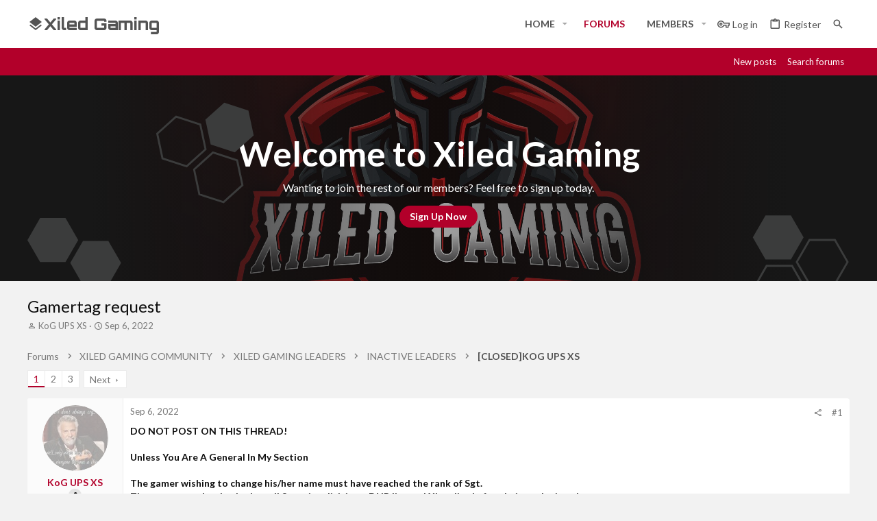

--- FILE ---
content_type: text/html; charset=utf-8
request_url: https://www.xiledgaming.com/threads/gamertag-request.101223/
body_size: 34116
content:
<!DOCTYPE html>











	
	




	<meta name="apple-mobile-web-app-title" content="XG">
	


	
	



	
















	



















	











	

































	



























	






	




































<html id="XF" lang="en-US" dir="LTR"
	  style="font-size: 62.5%;"
	  data-app="public"
	  data-template="thread_view"
	  data-container-key="node-762"
	  data-content-key="thread-101223"
	  data-logged-in="false"
	  data-cookie-prefix="xf_"
	  data-csrf="1768870617,0ea3e32809f0e95b0ecca398d8201bc6"
	  class="has-no-js template-thread_view  uix_page--fixed uix_hasWelcomeSection uix_hasSectionLinks  uix_hasCrumbs uix_hasPageAction"
	   data-run-jobs="">
	<head>
		<meta charset="utf-8" />
		<meta http-equiv="X-UA-Compatible" content="IE=Edge" />
		<meta name="viewport" content="width=device-width, initial-scale=1, viewport-fit=cover">

		

		<title>Gamertag request | Xiled Gaming</title>
		<link rel="manifest" href="/webmanifest.php">
		
			<meta name="theme-color" content="#fff" />
			<meta name="msapplication-TileColor" content="#fff">
		
		<meta name="apple-mobile-web-app-title" content="XG">
		

		
			
		<meta name="description" content="DO NOT POST ON THIS THREAD!

Unless You Are A General In My Section

The gamer wishing to change his/her name must have reached the rank of Sgt.
The name..." />
		<meta property="og:description" content="DO NOT POST ON THIS THREAD!

Unless You Are A General In My Section

The gamer wishing to change his/her name must have reached the rank of Sgt.
The name must be checked on all 3 gaming divisions, DNR list and Xbox live before being submitted.
No names can have numbers that substitute for..." />
		<meta property="twitter:description" content="DO NOT POST ON THIS THREAD!

Unless You Are A General In My Section

The gamer wishing to change his/her name must have reached the rank of Sgt.
The name must be checked on all 3 gaming divisions..." />
	
		
			<meta property="og:url" content="https://www.xiledgaming.com/threads/gamertag-request.101223/" />
		
			<link rel="canonical" href="https://www.xiledgaming.com/threads/gamertag-request.101223/" />
		
			<link rel="next" href="/threads/gamertag-request.101223/page-2" />
		

		
			
	
	
	<meta property="og:site_name" content="Xiled Gaming" />


		
		
			
	
	
	<meta property="og:type" content="website" />


		
		
			
	
	
	
		<meta property="og:title" content="Gamertag request" />
		<meta property="twitter:title" content="Gamertag request" />
	


		
		
		
		

		
	

	

	
		
	

	<link rel="stylesheet" href="/css.php?css=public%3Anormalize.css%2Cpublic%3Afa.css%2Cpublic%3Acore.less%2Cpublic%3Aapp.less&amp;s=18&amp;l=1&amp;d=1765248704&amp;k=1ca9c9c83f4bbf7ee719398df7c751da84569553" />

	
		<link rel="preload" href="/styles/rekt/fonts/icons/material-icons/fonts/materialdesignicons-webfont.woff2?v=5.8.55" as="font" type="font/woff2" crossorigin="anonymous" />
		<link rel="stylesheet" href="/styles/rekt/fonts/icons/material-icons/css/materialdesignicons.min.css?d=1631917614" />	
	

	
	
	
		
	

	<link rel="stylesheet" href="/css.php?css=public%3Abb_code.less%2Cpublic%3Aeditor.less%2Cpublic%3Amessage.less%2Cpublic%3Arekt.less%2Cpublic%3Ashare_controls.less%2Cpublic%3Asnog_flags.less%2Cpublic%3Asnog_groups.less%2Cpublic%3Ath_covers.less%2Cpublic%3Ath_uix_threadStarterPost.less%2Cpublic%3Auix.less%2Cpublic%3Auix_extendedFooter.less%2Cpublic%3Auix_socialMedia.less%2Cpublic%3Auix_welcomeSection.less%2Cpublic%3Aextra.less&amp;s=18&amp;l=1&amp;d=1765248704&amp;k=11496131d9a8406c69c8fb65f58d74adc674f1ab" />

	
		<link href='//fonts.googleapis.com/css?family=Lato:100,300,400,700,700i|Orbitron:800' rel='stylesheet' type='text/css'>
	
	
		<script src="/js/xf/preamble.min.js?_v=04a5d26f"></script>
	
	
	<meta name="apple-mobile-web-app-capable" content="yes">


		
			<link rel="icon" type="image/png" href="https://www.xiledgaming.com/styles/rekt/images/favicon.ico" sizes="32x32" />
		
		
		

		

		

	</head>

	<body data-template="thread_view">
		<style>
	.p-pageWrapper .p-navSticky {
		top: 0 !important;
	}

	

	
	

	
	
	
		
			
			
				
			
		
	

	

	

		
		
		.uix_mainTabBar {top: 110px !important;}
		.uix_stickyBodyElement:not(.offCanvasMenu) {
			top: 130px !important;
			min-height: calc(100vh - 130px) !important;
		}
		.uix_sidebarInner .uix_sidebar--scroller {margin-top: 130px;}
		.uix_sidebarInner {margin-top: -130px;}
		.p-body-sideNavInner .uix_sidebar--scroller {margin-top: 130px;}
		.p-body-sideNavInner {margin-top: -130px;}
		.uix_stickyCategoryStrips {top: 130px !important;}
		#XF .u-anchorTarget {
			height: 130px;
			margin-top: -130px;
		}
	
		

		
			@media (max-width: 900px) {
		
				.p-sectionLinks {display: none;}

				

				.uix_mainTabBar {top: 70px !important;}
				.uix_stickyBodyElement:not(.offCanvasMenu) {
					top: 90px !important;
					min-height: calc(100vh - 90px) !important;
				}
				.uix_sidebarInner .uix_sidebar--scroller {margin-top: 90px;}
				.uix_sidebarInner {margin-top: -90px;}
				.p-body-sideNavInner .uix_sidebar--scroller {margin-top: 90px;}
				.p-body-sideNavInner {margin-top: -90px;}
				.uix_stickyCategoryStrips {top: 90px !important;}
				#XF .u-anchorTarget {
					height: 90px;
					margin-top: -90px;
				}

				
		
			}
		
	

	.uix_sidebarNav .uix_sidebar--scroller {max-height: calc(100vh - 90px);}
	
	
</style>


		<div id="jumpToTop"></div>

		

		<div class="uix_pageWrapper--fixed">
			<div class="p-pageWrapper" id="top">

				
					
	
	



					

					

					
						
						
							<header class="p-header" id="header">
								<div class="p-header-inner">
									
						
							<div class="p-header-content">
								
									
										
	
	<div class="p-header-logo p-header-logo--image">
		<a class="uix_logo" href="https://www.xiledgaming.com/ewr-porta/">
			
				<div class="uix_logo--text"><i class="mdi mdi-layers uix_logoIcon"></i>Xiled Gaming</div>
			
		</a>
		
	</div>


									

									
								
							</div>
						
					
								</div>
							</header>
						
					
					

					
					
					

					
						<div class="p-navSticky p-navSticky--all " data-top-offset-breakpoints="
						[
							{
								&quot;breakpoint&quot;: &quot;0&quot;,
								&quot;offset&quot;: &quot;0&quot;
							}
							
							
						]
					" data-xf-init="sticky-header">
							
						<nav class="p-nav">
							<div class="p-nav-inner">
								
									
									
										
										
									<button type="button" class="button--plain p-nav-menuTrigger  badgeContainer button" data-badge="0" data-xf-click="off-canvas" data-menu=".js-headerOffCanvasMenu" role="button" tabindex="0" aria-label="Menu"><span class="button-text">
										<i aria-hidden="true"></i>
									</span></button>
									
								

								
	
	<div class="p-header-logo p-header-logo--image">
		<a class="uix_logo" href="https://www.xiledgaming.com/ewr-porta/">
			
				<div class="uix_logo--text"><i class="mdi mdi-layers uix_logoIcon"></i>Xiled Gaming</div>
			
		</a>
		
	</div>



								
									
										<div class="p-nav-scroller hScroller" data-xf-init="h-scroller" data-auto-scroll=".p-navEl.is-selected">
											<div class="hScroller-scroll">
												<ul class="p-nav-list js-offCanvasNavSource">
													
														<li>
															


	<div class="p-navEl u-ripple " data-has-children="true">
		
			
				
	
	<a href="/home/"
			class="p-navEl-link p-navEl-link--splitMenu "
			
			
			data-nav-id="EWRporta"><span>Home</span></a>

				
					<a data-xf-key="1"
					   data-xf-click="menu"
					   data-menu-pos-ref="< .p-navEl"
					   class="p-navEl-splitTrigger"
					   role="button"
					   tabindex="0"
					   aria-label="Toggle expanded"
					   aria-expanded="false"
					   aria-haspopup="true">
					</a>
				
				
			
				
					<div class="menu menu--structural" data-menu="menu" aria-hidden="true">
						<div class="menu-content">
							
								
	
	
	<a href="/whats-new/"
			class="menu-linkRow u-ripple u-indentDepth0 js-offCanvasCopy "
			
			
			data-nav-id="EWRporta_whatsnaw"><span>What's new</span></a>

	

							
								
	
	
	<a href="/whats-new/latest-activity"
			class="menu-linkRow u-ripple u-indentDepth0 js-offCanvasCopy "
			 rel="nofollow"
			
			data-nav-id="EWRporta_latest"><span>Latest activity</span></a>

	

							
								
	
	
	<a href="/home/authors/"
			class="menu-linkRow u-ripple u-indentDepth0 js-offCanvasCopy "
			
			
			data-nav-id="EWRporta_authors"><span>Authors</span></a>

	

							
						</div>
					</div>
				
			
			
			
		
			
	
</div>



														</li>
													
														<li>
															


	<div class="p-navEl u-ripple is-selected" data-has-children="true">
		
			
				
	
	<a href="/forums/"
			class="p-navEl-link p-navEl-link--splitMenu "
			
			
			data-nav-id="forums"><span>Forums</span></a>

				
					<a data-xf-key="2"
					   data-xf-click="menu"
					   data-menu-pos-ref="< .p-navEl"
					   class="p-navEl-splitTrigger"
					   role="button"
					   tabindex="0"
					   aria-label="Toggle expanded"
					   aria-expanded="false"
					   aria-haspopup="true">
					</a>
				
				
			
				
					<div class="menu menu--structural" data-menu="menu" aria-hidden="true">
						<div class="menu-content">
							
								
	
	
	<a href="/whats-new/posts/"
			class="menu-linkRow u-ripple u-indentDepth0 js-offCanvasCopy "
			
			
			data-nav-id="newPosts"><span>New posts</span></a>

	

							
								
	
	
	<a href="/search/?type=post"
			class="menu-linkRow u-ripple u-indentDepth0 js-offCanvasCopy "
			
			
			data-nav-id="searchForums"><span>Search forums</span></a>

	

							
						</div>
					</div>
				
			
			
			
		
			
	
</div>



														</li>
													
														<li>
															


	<div class="p-navEl u-ripple " data-has-children="true">
		
			
				
	
	<a href="/members/"
			class="p-navEl-link p-navEl-link--splitMenu "
			
			
			data-nav-id="members"><span>Members</span></a>

				
					<a data-xf-key="3"
					   data-xf-click="menu"
					   data-menu-pos-ref="< .p-navEl"
					   class="p-navEl-splitTrigger"
					   role="button"
					   tabindex="0"
					   aria-label="Toggle expanded"
					   aria-expanded="false"
					   aria-haspopup="true">
					</a>
				
				
			
				
					<div class="menu menu--structural" data-menu="menu" aria-hidden="true">
						<div class="menu-content">
							
								
	
	
	<a href="/online/"
			class="menu-linkRow u-ripple u-indentDepth0 js-offCanvasCopy "
			
			
			data-nav-id="currentVisitors"><span>Current visitors</span></a>

	

							
								
	
	
	<a href="/whats-new/profile-posts/"
			class="menu-linkRow u-ripple u-indentDepth0 js-offCanvasCopy "
			 rel="nofollow"
			
			data-nav-id="newProfilePosts"><span>New profile posts</span></a>

	

							
								
	
	
	<a href="/search/?type=profile_post"
			class="menu-linkRow u-ripple u-indentDepth0 js-offCanvasCopy "
			
			
			data-nav-id="searchProfilePosts"><span>Search profile posts</span></a>

	

							
						</div>
					</div>
				
			
			
			
		
			
	
</div>



														</li>
													
														<li>
															


														</li>
													
														<li>
															




														</li>
													
												</ul>
											</div>
										</div>
									

									
								

								
	


								
									<div class="p-nav-opposite">
										
											
		
			
				
					<div class="p-navgroup p-account p-navgroup--guest">
						
							
								
	
		
		
	
		
			<a href="/login/" class="p-navgroup-link p-navgroup-link--textual p-navgroup-link--logIn" data-xf-click="menu">
				<i></i>
				<span class="p-navgroup-linkText">Log in</span>
			</a>
			<div class="menu menu--structural menu--medium" data-menu="menu" aria-hidden="true" data-href="/login/"></div>
		
	
	
		
			
<a href="/register/" class="p-navgroup-link u-ripple p-navgroup-link--textual p-navgroup-link--register" data-xf-click="overlay" data-follow-redirects="on">
				<i></i>
				<span class="p-navgroup-linkText">Register</span>
			</a>

		
	

	

							
						
					</div>
				
				
					<div class="p-navgroup p-discovery">
						
							
	
		
	

							
	
		
		
			<div class="uix_searchBar">
				<div class="uix_searchBarInner">
					<form action="/search/search" method="post" class="uix_searchForm" data-xf-init="quick-search">
						<a class="uix_search--close">
							<i class="fa--xf far fa-window-close" aria-hidden="true"></i>
						</a>
						<input type="text" class="input js-uix_syncValue uix_searchInput uix_searchDropdown__trigger" autocomplete="off" data-uixsync="search" name="keywords" placeholder="Search…" aria-label="Search" data-menu-autofocus="true" />
						<a href="/search/"
						   class="uix_search--settings u-ripple"
						   data-xf-key="/"
						   aria-label="Search"
						   aria-expanded="false"
						   aria-haspopup="true"
						   title="Search">
							<i class="fa--xf far fa-cog" aria-hidden="true"></i>
						</a>
						<span class=" uix_searchIcon">
							<i class="fa--xf far fa-search" aria-hidden="true"></i>
						</span>
						<input type="hidden" name="_xfToken" value="1768870617,0ea3e32809f0e95b0ecca398d8201bc6" />
					</form>
				</div>

				
					<a class="uix_searchIconTrigger p-navgroup-link p-navgroup-link--iconic p-navgroup-link--search u-ripple"
					   aria-label="Search"
					   aria-expanded="false"
					   aria-haspopup="true"
					   title="Search">
						<i aria-hidden="true"></i>
					</a>
				

				
					<a href="/search/"
					   class="p-navgroup-link p-navgroup-link--iconic p-navgroup-link--search u-ripple js-uix_minimalSearch__target"
					   data-xf-click="menu"
					   aria-label="Search"
					   aria-expanded="false"
					   aria-haspopup="true"
					   title="Search">
						<i aria-hidden="true"></i>
					</a>
				

				<div class="menu menu--structural menu--wide" data-menu="menu" aria-hidden="true">
					<form action="/search/search" method="post"
						  class="menu-content"
						  data-xf-init="quick-search">
						<h3 class="menu-header">Search</h3>
						
						<div class="menu-row">
							
								<div class="inputGroup inputGroup--joined">
									<input type="text" class="input js-uix_syncValue" name="keywords" data-uixsync="search" placeholder="Search…" aria-label="Search" data-menu-autofocus="true" />
									
			<select name="constraints" class="js-quickSearch-constraint input" aria-label="Search within">
				<option value="">Everywhere</option>
<option value="{&quot;search_type&quot;:&quot;post&quot;}">Threads</option>
<option value="{&quot;search_type&quot;:&quot;post&quot;,&quot;c&quot;:{&quot;nodes&quot;:[762],&quot;child_nodes&quot;:1}}">This forum</option>
<option value="{&quot;search_type&quot;:&quot;post&quot;,&quot;c&quot;:{&quot;thread&quot;:101223}}">This thread</option>

			</select>
		
								</div>
								
						</div>

						
						<div class="menu-row">
							<label class="iconic"><input type="checkbox"  name="c[title_only]" value="1" /><i aria-hidden="true"></i><span class="iconic-label">Search titles only

										
											<span tabindex="0" role="button"
												  data-xf-init="tooltip" data-trigger="hover focus click" title="Tags will also be searched">

												<i class="fa--xf far fa-question-circle u-muted u-smaller" aria-hidden="true"></i>
											</span></span></label>

						</div>
						
						<div class="menu-row">
							<div class="inputGroup">
								<span class="inputGroup-text" id="ctrl_search_menu_by_member">By:</span>
								<input type="text" class="input" name="c[users]" data-xf-init="auto-complete" placeholder="Member" aria-labelledby="ctrl_search_menu_by_member" />
							</div>
						</div>
						<div class="menu-footer">
							<span class="menu-footer-controls">
								<button type="submit" class="button--primary button button--icon button--icon--search"><span class="button-text">Search</span></button>
								<a href="/search/" class="button"><span class="button-text">Advanced search…</span></a>
							</span>
						</div>

						<input type="hidden" name="_xfToken" value="1768870617,0ea3e32809f0e95b0ecca398d8201bc6" />
					</form>
				</div>


				<div class="menu menu--structural menu--wide uix_searchDropdown__menu" aria-hidden="true">
					<form action="/search/search" method="post"
						  class="menu-content"
						  data-xf-init="quick-search">
						
						
							<div class="menu-row">

								<div class="inputGroup">
									<input name="keywords"
										   class="js-uix_syncValue"
										   data-uixsync="search"
										   placeholder="Search…"
										   aria-label="Search"
										   type="hidden" />
									
			<select name="constraints" class="js-quickSearch-constraint input" aria-label="Search within">
				<option value="">Everywhere</option>
<option value="{&quot;search_type&quot;:&quot;post&quot;}">Threads</option>
<option value="{&quot;search_type&quot;:&quot;post&quot;,&quot;c&quot;:{&quot;nodes&quot;:[762],&quot;child_nodes&quot;:1}}">This forum</option>
<option value="{&quot;search_type&quot;:&quot;post&quot;,&quot;c&quot;:{&quot;thread&quot;:101223}}">This thread</option>

			</select>
		
								</div>
							</div>
							

						
						<div class="menu-row">
							<label class="iconic"><input type="checkbox"  name="c[title_only]" value="1" /><i aria-hidden="true"></i><span class="iconic-label">Search titles only

										
											<span tabindex="0" role="button"
												  data-xf-init="tooltip" data-trigger="hover focus click" title="Tags will also be searched">

												<i class="fa--xf far fa-question-circle u-muted u-smaller" aria-hidden="true"></i>
											</span></span></label>

						</div>
						
						<div class="menu-row">
							<div class="inputGroup">
								<span class="inputGroup-text">By:</span>
								<input class="input" name="c[users]" data-xf-init="auto-complete" placeholder="Member" />
							</div>
						</div>
						<div class="menu-footer">
							<span class="menu-footer-controls">
								<button type="submit" class="button--primary button button--icon button--icon--search"><span class="button-text">Search</span></button>
								<a href="/search/" class="button" rel="nofollow"><span class="button-text">Advanced…</span></a>
							</span>
						</div>

						<input type="hidden" name="_xfToken" value="1768870617,0ea3e32809f0e95b0ecca398d8201bc6" />
					</form>
				</div>
			</div>
		
	
	

						
					</div>
				
				
	

			
		
	
											
	
		
	

	

										
									</div>
								
							</div>
							
						</nav>
					
							
		
			<div class="p-sectionLinks">
				<div class="pageContent">
					
						
							
								
								
								<div class="p-sectionLinks-inner hScroller" data-xf-init="h-scroller">
									<div class="hScroller-scroll">
										<ul class="p-sectionLinks-list">
											
												<li>
													


	<div class="p-navEl u-ripple " >
		
			
				
	
	<a href="/whats-new/posts/"
			class="p-navEl-link  "
			
			data-xf-key="alt+1"
			data-nav-id="newPosts"><span>New posts</span></a>

				
				
			
			
			
		
			
	
</div>



												</li>
											
												<li>
													


	<div class="p-navEl u-ripple " >
		
			
				
	
	<a href="/search/?type=post"
			class="p-navEl-link  "
			
			data-xf-key="alt+2"
			data-nav-id="searchForums"><span>Search forums</span></a>

				
				
			
			
			
		
			
	
</div>



												</li>
											
										</ul>
									</div>
								</div>
							
							
						
					
				</div>
			</div>
			
	
						</div>
						

					

					
	
		
			

			<div class="uix_welcomeSection">
				<div class="uix_welcomeSection--rektParallax"></div>
				<div class="uix_welcomeSection__inner">

					<div class="media__container">

						

						<div class="media__body">
							<div class="uix_welcomeSection__title">Welcome to Xiled Gaming</div>

							<div class="uix_welcomeSection__text">Wanting to join the rest of our members? Feel free to sign up today.</div>

							<a href="//www.xiledgaming.com/register/" class="button--cta button"><span class="button-text">Sign Up Now</span></a>
						</div>
					</div>
				</div>
			</div>
		
	

					
	

					
	

					
	

					
				

				
				<div class="offCanvasMenu offCanvasMenu--nav js-headerOffCanvasMenu" data-menu="menu" aria-hidden="true" data-ocm-builder="navigation">
					<div class="offCanvasMenu-backdrop" data-menu-close="true"></div>
					<div class="offCanvasMenu-content">
						
						<div class="sidePanel sidePanel--nav sidePanel--visitor">
	<div class="sidePanel__tabPanels">
		
		<div data-content="navigation" class="is-active sidePanel__tabPanel js-navigationTabPanel">
			
							<div class="offCanvasMenu-header">
								Menu
								<a class="offCanvasMenu-closer" data-menu-close="true" role="button" tabindex="0" aria-label="Close"></a>
							</div>
							
							<div class="js-offCanvasNavTarget"></div>
							
							
						
		</div>
		
		
		
	</div>
</div>

						
						<div class="offCanvasMenu-installBanner js-installPromptContainer" style="display: none;" data-xf-init="install-prompt">
							<div class="offCanvasMenu-installBanner-header">Install the app</div>
							<button type="button" class="js-installPromptButton button"><span class="button-text">Install</span></button>
						</div>
					</div>
				</div>

				
	
	
		
	
		
			

			<div class="p-body-header "
style=" ">
			

				<div class="pageContent">
					
						
							<div class="uix_headerInner">
								
				<div class="test">
									
										<div class="p-title ">
											
												
													<h1 class="p-title-value">Gamertag request</h1>
												
											
										</div>
									

									
										<div class="p-description">
	
	<ul class="listInline listInline--bullet">
		<li>
			<i class="fa--xf far fa-user" aria-hidden="true" title="Thread starter"></i>
			<span class="u-srOnly">Thread starter</span>

			<a href="/members/kog-ups-xs.102723/" class="username  u-concealed" dir="auto" itemprop="name" data-user-id="102723" data-xf-init="member-tooltip">KoG UPS XS</a>
		</li>
		<li>
			<i class="fa--xf far fa-clock" aria-hidden="true" title="Start date"></i>
			<span class="u-srOnly">Start date</span>

			<a href="/threads/gamertag-request.101223/" class="u-concealed"><time  class="u-dt" dir="auto" datetime="2022-09-06T02:46:39+0100" data-time="1662428799" data-date-string="Sep 6, 2022" data-time-string="2:46 AM" title="Sep 6, 2022 at 2:46 AM">Sep 6, 2022</time></a>
		</li>
		
	</ul>
</div>
									
								</div>
			
							</div>
						
						
					
				</div>
			</div>
		
	

	



				<div class="p-body">

					

					
	<div class="p-body-inner ">
						
						<!--XF:EXTRA_OUTPUT-->

						
	
		
	
		

		
	

	


						
	


						
	
		
	


						
	


						
	


						
	<noscript><div class="blockMessage blockMessage--important blockMessage--iconic u-noJsOnly">JavaScript is disabled. For a better experience, please enable JavaScript in your browser before proceeding.</div></noscript>

						
	<div class="blockMessage blockMessage--important blockMessage--iconic js-browserWarning" style="display: none">You are using an out of date browser. It  may not display this or other websites correctly.<br />You should upgrade or use an <a href="https://www.google.com/chrome/" target="_blank" rel="noopener">alternative browser</a>.</div>



						<div uix_component="MainContainer" class="uix_contentWrapper">

							
	


							
							
	
		
	

							
	

							
	

							
	


							<!-- HEADER END -->
		<div class="p-body-main  ">
								
								

								
	

								<div uix_component="MainContent" class="p-body-content">
									<!-- ABOVE MAIN CONTENT -->
									
	

									
	
		
	
	
	
		<div class="breadcrumb ">
			<div class="pageContent">
				
					
						
							<ul class="p-breadcrumbs "
								itemscope itemtype="https://schema.org/BreadcrumbList">
								
									
		

		
		

		
			
			
	<li itemprop="itemListElement" itemscope itemtype="https://schema.org/ListItem">
		<a href="/forums/" itemprop="item">
			
				<span itemprop="name">Forums</span>
			
		</a>
		<meta itemprop="position" content="1" />
	</li>

		
		
			
			
	<li itemprop="itemListElement" itemscope itemtype="https://schema.org/ListItem">
		<a href="/forums/#xiled-gaming-community.16" itemprop="item">
			
				<span itemprop="name">XILED GAMING COMMUNITY</span>
			
		</a>
		<meta itemprop="position" content="2" />
	</li>

		
			
			
	<li itemprop="itemListElement" itemscope itemtype="https://schema.org/ListItem">
		<a href="/forums/xiled-gaming-leaders.46/" itemprop="item">
			
				<span itemprop="name">XILED GAMING LEADERS</span>
			
		</a>
		<meta itemprop="position" content="3" />
	</li>

		
			
			
	<li itemprop="itemListElement" itemscope itemtype="https://schema.org/ListItem">
		<a href="/forums/inactive-leaders.664/" itemprop="item">
			
				<span itemprop="name">INACTIVE LEADERS</span>
			
		</a>
		<meta itemprop="position" content="4" />
	</li>

		
			
			
	<li itemprop="itemListElement" itemscope itemtype="https://schema.org/ListItem">
		<a href="/forums/closed-kog-ups-xs.762/" itemprop="item">
			
				<span itemprop="name">[CLOSED]KOG UPS XS</span>
			
		</a>
		<meta itemprop="position" content="5" />
	</li>

		
	
								
							</ul>
						
					
				
			</div>
		</div>
	

	

	

									
	
		
	

									
	

									
	

									<div class="p-body-pageContent">
										
	

										
	
		
	

										
	

										
	

										
	

										















	
	
	
		
	
	
	


	
	
	
		
	
	
	


	
	
		
	
	
	


	
	













	

	
		
	






















<div class="block block--messages" data-xf-init="" data-type="post" data-href="/inline-mod/" data-search-target="*">

	<span class="u-anchorTarget" id="posts"></span>

	
		



	
		

		
	


	

	

	<div class="block-outer"><div class="block-outer-main"><nav class="pageNavWrapper pageNavWrapper--mixed ">



<div class="pageNav  ">
	

	<ul class="pageNav-main">
		

	
		<li class="pageNav-page pageNav-page--current "><a href="/threads/gamertag-request.101223/">1</a></li>
	


		

		
			

	
		<li class="pageNav-page pageNav-page--later"><a href="/threads/gamertag-request.101223/page-2">2</a></li>
	

		

		

		

	
		<li class="pageNav-page "><a href="/threads/gamertag-request.101223/page-3">3</a></li>
	

	</ul>

	
		<a href="/threads/gamertag-request.101223/page-2" class="pageNav-jump pageNav-jump--next">Next</a>
	
</div>

<div class="pageNavSimple">
	

	<a class="pageNavSimple-el pageNavSimple-el--current"
		data-xf-init="tooltip" title="Go to page"
		data-xf-click="menu" role="button" tabindex="0" aria-expanded="false" aria-haspopup="true">
		1 of 3
	</a>
	

	<div class="menu menu--pageJump" data-menu="menu" aria-hidden="true">
		<div class="menu-content">
			<h4 class="menu-header">Go to page</h4>
			<div class="menu-row" data-xf-init="page-jump" data-page-url="/threads/gamertag-request.101223/page-%page%">
				<div class="inputGroup inputGroup--numbers">
					<div class="inputGroup inputGroup--numbers inputNumber" data-xf-init="number-box"><input type="number" pattern="\d*" class="input input--number js-numberBoxTextInput input input--numberNarrow js-pageJumpPage" value="1"  min="1" max="3" step="1" required="required" data-menu-autofocus="true" /></div>
					<span class="inputGroup-text"><button type="button" class="js-pageJumpGo button"><span class="button-text">Go</span></button></span>
				</div>
			</div>
		</div>
	</div>


	
		<a href="/threads/gamertag-request.101223/page-2" class="pageNavSimple-el pageNavSimple-el--next">
			Next <i aria-hidden="true"></i>
		</a>
		<a href="/threads/gamertag-request.101223/page-3"
			class="pageNavSimple-el pageNavSimple-el--last"
			data-xf-init="tooltip" title="Last">
			<i aria-hidden="true"></i> <span class="u-srOnly">Last</span>
		</a>
	
</div>

</nav>



</div></div>

	

	
		
	<div class="block-outer js-threadStatusField"></div>

	

	<div class="block-container lbContainer"
		data-xf-init="lightbox select-to-quote"
		data-message-selector=".js-post"
		data-lb-id="thread-101223"
		data-lb-universal="0">

		<div class="block-body js-replyNewMessageContainer">
			
				

					

					
						

	


	

	

	

	
	<article class="message    message-threadStarterPost message--post  js-post js-inlineModContainer  "
			 data-author="KoG UPS XS"
			 data-content="post-813918"
			 id="js-post-813918">

		<span class="u-anchorTarget" id="post-813918"></span>

		
			<div class="message-inner">
				
					<div class="message-cell message-cell--user">
						

	

<section itemscope itemtype="https://schema.org/Person" class="message-user ">
		<div class="message-avatar ">
			<div class="message-avatar-wrapper">

				
					<a href="/members/kog-ups-xs.102723/" class="avatar avatar--m avatar--snogoffline" data-user-id="102723" data-xf-init="member-tooltip">
			<img src="/data/avatars/m/102/102723.jpg?1593650777"  alt="KoG UPS XS" class="avatar-u102723-m" width="96" height="96" loading="lazy" itemprop="image" /> 
		</a>
				
				
			</div>
		</div>
		<div class="uix_messagePostBitWrapper">
			<div class="message-userDetails">
				<h4 class="message-name"><a href="/members/kog-ups-xs.102723/" class="username " dir="auto" itemprop="name" data-user-id="102723" data-xf-init="member-tooltip" itemprop="name">KoG UPS XS</a></h4>

			


				
				
				
					
						<div class="uix_originalPoster__icon" data-xf-init="tooltip" title="Original poster">
							<i class="fa--xf far fa-user-edit mdi mdi-account-edit" aria-hidden="true"></i>
						</div>
					
				
				<div class="userBanner userBanner userBanner--green message-userBanner" itemprop="jobTitle"><span class="userBanner-before"></span><strong>XG CONTRIBUTER</strong><span class="userBanner-after"></span></div>
<div class="userBanner userBanner userBanner--silver message-userBanner" itemprop="jobTitle"><span class="userBanner-before"></span><strong>KoG ROGUE</strong><span class="userBanner-after"></span></div>
				
			</div>
			
			
    


				
				
					
						<div class="thThreads__message-userExtras">
					
							<div class="message-userExtras">
								
									
										<dl class="pairs pairs--justified">
											
												<dt>
													<span data-xf-init="tooltip" title="Joined">
														<i class="fa--xf far fa-user" aria-hidden="true"></i>
													</span>
												</dt>
											
											<dd>Nov 6, 2017</dd>
										</dl>
									
									
										<dl class="pairs pairs--justified">
											
												<dt>
													<span data-xf-init="tooltip" title="Messages">
														<i class="fa--xf far fa-comments" aria-hidden="true"></i>
													</span>
												</dt>
												
											<dd>284</dd>
										</dl>
									
									
									
										<dl class="pairs pairs--justified">
											
												<dt>
													<span data-xf-init="tooltip" title="Reaction score">
														<i class="fa--xf far fa-thumbs-up" aria-hidden="true"></i>
													</span>
												</dt>
												
											<dd>41</dd>
										</dl>
									
									
										<dl class="pairs pairs--justified">
											
												<dt>
													<span data-xf-init="tooltip" title="Points">
														<i class="fa--xf far fa-trophy" aria-hidden="true"></i>
													</span>
												</dt>
											
											<dd>28</dd>
										</dl>
									
									
									
									
														
						
					


					
										

	

										
											

	

										
									


	

								
							</div>
						
							</div>
							<div class="thThreads__userExtra--toggle">
								<a href="javascript:;" class="thThreads__userExtra--trigger" data-xf-click="ththreads-userextra-trigger"></a>
							</div>
						
				
			
		</div>
		
	

<span class="message-userArrow"></span>
	</section>

					</div>
				

				
					<div class="message-cell message-cell--main">
						
							<div class="message-main uix_messageContent js-quickEditTarget">

								
									

	<header class="message-attribution message-attribution--split">
		<ul class="message-attribution-main listInline ">
			
			<li class="u-concealed">
				<a href="/threads/gamertag-request.101223/post-813918" rel="nofollow">
					<time  class="u-dt" dir="auto" datetime="2022-09-06T02:46:39+0100" data-time="1662428799" data-date-string="Sep 6, 2022" data-time-string="2:46 AM" title="Sep 6, 2022 at 2:46 AM" itemprop="datePublished">Sep 6, 2022</time>
				</a>
			</li>
			
			
		</ul>

		<ul class="message-attribution-opposite message-attribution-opposite--list ">
			

								
									
							


			<li>
				<a href="/threads/gamertag-request.101223/post-813918"
					class="message-attribution-gadget"
					data-xf-init="share-tooltip"
					data-href="/posts/813918/share"
					aria-label="Share"
					rel="nofollow">
					<i class="fa--xf far fa-share-alt" aria-hidden="true"></i>
				</a>
			</li>

								
									
							


			
											
									
							
							

			
				<li>
					<a href="/threads/gamertag-request.101223/post-813918" rel="nofollow">
						#1
					</a>
				</li>
			
								
									
							

		</ul>
	</header>

								

								<div class="message-content js-messageContent">
									

										
											
	
	
	

										

										
											

	<div class="message-userContent lbContainer js-lbContainer "
		 data-lb-id="post-813918"
		 data-lb-caption-desc="KoG UPS XS &middot; Sep 6, 2022 at 2:46 AM">

		
			

	

		

		<article class="message-body js-selectToQuote">
			
				
			
			
				<div class="bbWrapper"><b>DO NOT POST ON THIS THREAD!<br />
<br />
Unless You Are A General In My Section<br />
<br />
The gamer wishing to change his/her name must have reached the rank of Sgt.<br />
The name must be checked on all 3 gaming divisions, DNR list and Xbox live before being submitted.<br />
No names can have numbers that substitute for letters to mimic another name.<br />
Also, the name must be appropriate. If it's not, it will be denied.<br />
It will then be reviewed and either approved or denied<br />
<br />
<br />
FORMAT:<br />
CLAN NAME:<br />
RANK:<br />
CURRENT LIVE GAMERTAG:<br />
DESIRED GAMERTAGS, in order (max per request approval is 3)<br />
1) ____________________________<br />
2) ____________________________<br />
3) ____________________________<br />
<br />
<br />
Any requests not done in this manner will be deleted.<br />
<br />
<u>**DUE TO XBOX REGULATIONS, PLEASE SURE ALL NEW XBOX GAMERTAGS ARE 12 CHARACTERS LONG INCLUDING SPACES**</u></b></div>
			
			<div class="js-selectToQuoteEnd">&nbsp;</div>
			
				
			
		</article>

		
			

	

		

		
	

	</div>

										

										
											
	

										

										
											
	

										

									
								</div>

								<div class="reactionsBar js-reactionsList ">
									
								</div>

								
									
	<footer class="message-footer">
		
			<div class="message-actionBar actionBar">
				
					
	
		<div class="actionBar-set actionBar-set--external">
			

				

				

				
					

					

					<a href="/threads/gamertag-request.101223/reply?quote=813918"
					   class="actionBar-action actionBar-action--reply"
					   title="Reply, quoting this message"
					   data-xf-click="quote"
					   data-quote-href="/posts/813918/quote">Reply</a>
				
			
		</div>
	

	

				
			</div>
		

		

		<div class="js-historyTarget message-historyTarget toggleTarget" data-href="trigger-href"></div>
	</footer>

								
							</div>

						
					</div>
				
			</div>
		
	</article>

	
	

					

					

				

					

					
						

	


	

	

	
	<article class="message   message--post  js-post js-inlineModContainer  "
			 data-author="KoG REIVER"
			 data-content="post-813926"
			 id="js-post-813926">

		<span class="u-anchorTarget" id="post-813926"></span>

		
			<div class="message-inner">
				
					<div class="message-cell message-cell--user">
						

	

<section itemscope itemtype="https://schema.org/Person" class="message-user ">
		<div class="message-avatar ">
			<div class="message-avatar-wrapper">

				
					<a href="/members/kog-reiver.78155/" class="avatar avatar--m avatar--snogoffline" data-user-id="78155" data-xf-init="member-tooltip">
			<img src="/data/avatars/m/78/78155.jpg?1664583814" srcset="/data/avatars/l/78/78155.jpg?1664583814 2x" alt="KoG REIVER" class="avatar-u78155-m" width="96" height="96" loading="lazy" itemprop="image" /> 
		</a>
				
				
			</div>
		</div>
		<div class="uix_messagePostBitWrapper">
			<div class="message-userDetails">
				<h4 class="message-name"><a href="/members/kog-reiver.78155/" class="username " dir="auto" itemprop="name" data-user-id="78155" data-xf-init="member-tooltip" itemprop="name">KoG REIVER</a></h4>

			


				
				
				
				<div class="userBanner userBanner userBanner--green message-userBanner" itemprop="jobTitle"><span class="userBanner-before"></span><strong>XG CONTRIBUTER</strong><span class="userBanner-after"></span></div>
				
			</div>
			
			
    


				
				
					
						<div class="thThreads__message-userExtras">
					
							<div class="message-userExtras">
								
									
										<dl class="pairs pairs--justified">
											
												<dt>
													<span data-xf-init="tooltip" title="Joined">
														<i class="fa--xf far fa-user" aria-hidden="true"></i>
													</span>
												</dt>
											
											<dd>May 11, 2014</dd>
										</dl>
									
									
										<dl class="pairs pairs--justified">
											
												<dt>
													<span data-xf-init="tooltip" title="Messages">
														<i class="fa--xf far fa-comments" aria-hidden="true"></i>
													</span>
												</dt>
												
											<dd>2,215</dd>
										</dl>
									
									
									
										<dl class="pairs pairs--justified">
											
												<dt>
													<span data-xf-init="tooltip" title="Reaction score">
														<i class="fa--xf far fa-thumbs-up" aria-hidden="true"></i>
													</span>
												</dt>
												
											<dd>35</dd>
										</dl>
									
									
										<dl class="pairs pairs--justified">
											
												<dt>
													<span data-xf-init="tooltip" title="Points">
														<i class="fa--xf far fa-trophy" aria-hidden="true"></i>
													</span>
												</dt>
											
											<dd>38</dd>
										</dl>
									
									
										<dl class="pairs pairs--justified">
											
												<dt>
													<span data-xf-init="tooltip" title="Age">
														<i class="fa--xf far fa-birthday-cake" aria-hidden="true"></i>
													</span>
												</dt>
											
											<dd>45</dd>
										</dl>
									
									
										<dl class="pairs pairs--justified">
											
												<dt>
													<span data-xf-init="tooltip" title="Location">
														<i class="fa--xf far fa-map-marker" aria-hidden="true"></i>
													</span>
												</dt>
											
											<dd data-xf-init="tooltip" title="Athens, Georgia">
												
													<a href="/misc/location-info?location=Athens%2C+Georgia" rel="nofollow noreferrer" target="_blank" class="u-concealed">Athens, Georgia</a>
												
											</dd>
										</dl>
									
									
														
						
					


					
										

	

										
											

	

										
									


	

								
							</div>
						
							</div>
							<div class="thThreads__userExtra--toggle">
								<a href="javascript:;" class="thThreads__userExtra--trigger" data-xf-click="ththreads-userextra-trigger"></a>
							</div>
						
				
			
		</div>
		
	

<span class="message-userArrow"></span>
	</section>

					</div>
				

				
					<div class="message-cell message-cell--main">
						
							<div class="message-main uix_messageContent js-quickEditTarget">

								
									

	<header class="message-attribution message-attribution--split">
		<ul class="message-attribution-main listInline ">
			
			<li class="u-concealed">
				<a href="/threads/gamertag-request.101223/post-813926" rel="nofollow">
					<time  class="u-dt" dir="auto" datetime="2022-09-06T05:36:04+0100" data-time="1662438964" data-date-string="Sep 6, 2022" data-time-string="5:36 AM" title="Sep 6, 2022 at 5:36 AM" itemprop="datePublished">Sep 6, 2022</time>
				</a>
			</li>
			
			
		</ul>

		<ul class="message-attribution-opposite message-attribution-opposite--list ">
			

								
									
							


			<li>
				<a href="/threads/gamertag-request.101223/post-813926"
					class="message-attribution-gadget"
					data-xf-init="share-tooltip"
					data-href="/posts/813926/share"
					aria-label="Share"
					rel="nofollow">
					<i class="fa--xf far fa-share-alt" aria-hidden="true"></i>
				</a>
			</li>

								
									
							


			
											
									
							
							

			
				<li>
					<a href="/threads/gamertag-request.101223/post-813926" rel="nofollow">
						#2
					</a>
				</li>
			
								
								
									<li>
										<a href="#top" class="button--scroll" title="Back to top" data-xf-click="scroll-to">
											<i class="fa--xf far fa-arrow-to-top" aria-hidden="true"></i>
										</a>
									</li>
									
							

		</ul>
	</header>

								

								<div class="message-content js-messageContent">
									

										
											
	
	
	

										

										
											

	<div class="message-userContent lbContainer js-lbContainer "
		 data-lb-id="post-813926"
		 data-lb-caption-desc="KoG REIVER &middot; Sep 6, 2022 at 5:36 AM">

		

		<article class="message-body js-selectToQuote">
			
				
			
			
				<div class="bbWrapper"><b>CLAN NAME: KoG MAFIA<br />
RANK: Sergeant <br />
CURRENT LIVE GAMERTAG: GreatWhite83<br />
DESIRED GAMERTAGS, in order (max per request approval is 3)<br />
1) KoG Mako<br />
2) KoG P51<br />
3 )KoG F16 GreatWhite83</b></div>
			
			<div class="js-selectToQuoteEnd">&nbsp;</div>
			
				
			
		</article>

		

		
	

	</div>

										

										
											
	

										

										
											
	

										

									
								</div>

								<div class="reactionsBar js-reactionsList ">
									
								</div>

								
									
	<footer class="message-footer">
		
			<div class="message-actionBar actionBar">
				
					
	
		<div class="actionBar-set actionBar-set--external">
			

				

				

				
					

					

					<a href="/threads/gamertag-request.101223/reply?quote=813926"
					   class="actionBar-action actionBar-action--reply"
					   title="Reply, quoting this message"
					   data-xf-click="quote"
					   data-quote-href="/posts/813926/quote">Reply</a>
				
			
		</div>
	

	

				
			</div>
		

		

		<div class="js-historyTarget message-historyTarget toggleTarget" data-href="trigger-href"></div>
	</footer>

								
							</div>

						
					</div>
				
			</div>
		
	</article>

	
	

					

					

				

					

					
						

	


	

	

	
	<article class="message   message--post  js-post js-inlineModContainer  "
			 data-author="KoG REIVER"
			 data-content="post-813927"
			 id="js-post-813927">

		<span class="u-anchorTarget" id="post-813927"></span>

		
			<div class="message-inner">
				
					<div class="message-cell message-cell--user">
						

	

<section itemscope itemtype="https://schema.org/Person" class="message-user ">
		<div class="message-avatar ">
			<div class="message-avatar-wrapper">

				
					<a href="/members/kog-reiver.78155/" class="avatar avatar--m avatar--snogoffline" data-user-id="78155" data-xf-init="member-tooltip">
			<img src="/data/avatars/m/78/78155.jpg?1664583814" srcset="/data/avatars/l/78/78155.jpg?1664583814 2x" alt="KoG REIVER" class="avatar-u78155-m" width="96" height="96" loading="lazy" itemprop="image" /> 
		</a>
				
				
			</div>
		</div>
		<div class="uix_messagePostBitWrapper">
			<div class="message-userDetails">
				<h4 class="message-name"><a href="/members/kog-reiver.78155/" class="username " dir="auto" itemprop="name" data-user-id="78155" data-xf-init="member-tooltip" itemprop="name">KoG REIVER</a></h4>

			


				
				
				
				<div class="userBanner userBanner userBanner--green message-userBanner" itemprop="jobTitle"><span class="userBanner-before"></span><strong>XG CONTRIBUTER</strong><span class="userBanner-after"></span></div>
				
			</div>
			
			
    


				
				
					
						<div class="thThreads__message-userExtras">
					
							<div class="message-userExtras">
								
									
										<dl class="pairs pairs--justified">
											
												<dt>
													<span data-xf-init="tooltip" title="Joined">
														<i class="fa--xf far fa-user" aria-hidden="true"></i>
													</span>
												</dt>
											
											<dd>May 11, 2014</dd>
										</dl>
									
									
										<dl class="pairs pairs--justified">
											
												<dt>
													<span data-xf-init="tooltip" title="Messages">
														<i class="fa--xf far fa-comments" aria-hidden="true"></i>
													</span>
												</dt>
												
											<dd>2,215</dd>
										</dl>
									
									
									
										<dl class="pairs pairs--justified">
											
												<dt>
													<span data-xf-init="tooltip" title="Reaction score">
														<i class="fa--xf far fa-thumbs-up" aria-hidden="true"></i>
													</span>
												</dt>
												
											<dd>35</dd>
										</dl>
									
									
										<dl class="pairs pairs--justified">
											
												<dt>
													<span data-xf-init="tooltip" title="Points">
														<i class="fa--xf far fa-trophy" aria-hidden="true"></i>
													</span>
												</dt>
											
											<dd>38</dd>
										</dl>
									
									
										<dl class="pairs pairs--justified">
											
												<dt>
													<span data-xf-init="tooltip" title="Age">
														<i class="fa--xf far fa-birthday-cake" aria-hidden="true"></i>
													</span>
												</dt>
											
											<dd>45</dd>
										</dl>
									
									
										<dl class="pairs pairs--justified">
											
												<dt>
													<span data-xf-init="tooltip" title="Location">
														<i class="fa--xf far fa-map-marker" aria-hidden="true"></i>
													</span>
												</dt>
											
											<dd data-xf-init="tooltip" title="Athens, Georgia">
												
													<a href="/misc/location-info?location=Athens%2C+Georgia" rel="nofollow noreferrer" target="_blank" class="u-concealed">Athens, Georgia</a>
												
											</dd>
										</dl>
									
									
														
						
					


					
										

	

										
											

	

										
									


	

								
							</div>
						
							</div>
							<div class="thThreads__userExtra--toggle">
								<a href="javascript:;" class="thThreads__userExtra--trigger" data-xf-click="ththreads-userextra-trigger"></a>
							</div>
						
				
			
		</div>
		
	

<span class="message-userArrow"></span>
	</section>

					</div>
				

				
					<div class="message-cell message-cell--main">
						
							<div class="message-main uix_messageContent js-quickEditTarget">

								
									

	<header class="message-attribution message-attribution--split">
		<ul class="message-attribution-main listInline ">
			
			<li class="u-concealed">
				<a href="/threads/gamertag-request.101223/post-813927" rel="nofollow">
					<time  class="u-dt" dir="auto" datetime="2022-09-06T05:38:02+0100" data-time="1662439082" data-date-string="Sep 6, 2022" data-time-string="5:38 AM" title="Sep 6, 2022 at 5:38 AM" itemprop="datePublished">Sep 6, 2022</time>
				</a>
			</li>
			
			
		</ul>

		<ul class="message-attribution-opposite message-attribution-opposite--list ">
			

								
									
							


			<li>
				<a href="/threads/gamertag-request.101223/post-813927"
					class="message-attribution-gadget"
					data-xf-init="share-tooltip"
					data-href="/posts/813927/share"
					aria-label="Share"
					rel="nofollow">
					<i class="fa--xf far fa-share-alt" aria-hidden="true"></i>
				</a>
			</li>

								
									
							


			
											
									
							
							

			
				<li>
					<a href="/threads/gamertag-request.101223/post-813927" rel="nofollow">
						#3
					</a>
				</li>
			
								
								
									<li>
										<a href="#top" class="button--scroll" title="Back to top" data-xf-click="scroll-to">
											<i class="fa--xf far fa-arrow-to-top" aria-hidden="true"></i>
										</a>
									</li>
									
							

		</ul>
	</header>

								

								<div class="message-content js-messageContent">
									

										
											
	
	
	

										

										
											

	<div class="message-userContent lbContainer js-lbContainer "
		 data-lb-id="post-813927"
		 data-lb-caption-desc="KoG REIVER &middot; Sep 6, 2022 at 5:38 AM">

		

		<article class="message-body js-selectToQuote">
			
				
			
			
				<div class="bbWrapper"><b>CLAN NAME: KoG MAFIA<br />
RANK: Sergeant<br />
CURRENT LIVE GAMERTAG: HodgeMo5k<br />
DESIRED GAMERTAGS, in order (max per request approval is 3)<br />
1) KoG Hodges<br />
2) KoG HodgeMo<br />
3) KoG HodgeMo5k</b></div>
			
			<div class="js-selectToQuoteEnd">&nbsp;</div>
			
				
			
		</article>

		

		
	

	</div>

										

										
											
	

										

										
											
	

										

									
								</div>

								<div class="reactionsBar js-reactionsList ">
									
								</div>

								
									
	<footer class="message-footer">
		
			<div class="message-actionBar actionBar">
				
					
	
		<div class="actionBar-set actionBar-set--external">
			

				

				

				
					

					

					<a href="/threads/gamertag-request.101223/reply?quote=813927"
					   class="actionBar-action actionBar-action--reply"
					   title="Reply, quoting this message"
					   data-xf-click="quote"
					   data-quote-href="/posts/813927/quote">Reply</a>
				
			
		</div>
	

	

				
			</div>
		

		

		<div class="js-historyTarget message-historyTarget toggleTarget" data-href="trigger-href"></div>
	</footer>

								
							</div>

						
					</div>
				
			</div>
		
	</article>

	
	

					

					

				

					

					
						

	


	

	

	

	
	<article class="message    message-threadStarterPost message--post  js-post js-inlineModContainer  "
			 data-author="KoG UPS XS"
			 data-content="post-813954"
			 id="js-post-813954">

		<span class="u-anchorTarget" id="post-813954"></span>

		
			<div class="message-inner">
				
					<div class="message-cell message-cell--user">
						

	

<section itemscope itemtype="https://schema.org/Person" class="message-user ">
		<div class="message-avatar ">
			<div class="message-avatar-wrapper">

				
					<a href="/members/kog-ups-xs.102723/" class="avatar avatar--m avatar--snogoffline" data-user-id="102723" data-xf-init="member-tooltip">
			<img src="/data/avatars/m/102/102723.jpg?1593650777"  alt="KoG UPS XS" class="avatar-u102723-m" width="96" height="96" loading="lazy" itemprop="image" /> 
		</a>
				
				
			</div>
		</div>
		<div class="uix_messagePostBitWrapper">
			<div class="message-userDetails">
				<h4 class="message-name"><a href="/members/kog-ups-xs.102723/" class="username " dir="auto" itemprop="name" data-user-id="102723" data-xf-init="member-tooltip" itemprop="name">KoG UPS XS</a></h4>

			


				
				
				
					
						<div class="uix_originalPoster__icon" data-xf-init="tooltip" title="Original poster">
							<i class="fa--xf far fa-user-edit mdi mdi-account-edit" aria-hidden="true"></i>
						</div>
					
				
				<div class="userBanner userBanner userBanner--green message-userBanner" itemprop="jobTitle"><span class="userBanner-before"></span><strong>XG CONTRIBUTER</strong><span class="userBanner-after"></span></div>
<div class="userBanner userBanner userBanner--silver message-userBanner" itemprop="jobTitle"><span class="userBanner-before"></span><strong>KoG ROGUE</strong><span class="userBanner-after"></span></div>
				
			</div>
			
			
    


				
				
					
						<div class="thThreads__message-userExtras">
					
							<div class="message-userExtras">
								
									
										<dl class="pairs pairs--justified">
											
												<dt>
													<span data-xf-init="tooltip" title="Joined">
														<i class="fa--xf far fa-user" aria-hidden="true"></i>
													</span>
												</dt>
											
											<dd>Nov 6, 2017</dd>
										</dl>
									
									
										<dl class="pairs pairs--justified">
											
												<dt>
													<span data-xf-init="tooltip" title="Messages">
														<i class="fa--xf far fa-comments" aria-hidden="true"></i>
													</span>
												</dt>
												
											<dd>284</dd>
										</dl>
									
									
									
										<dl class="pairs pairs--justified">
											
												<dt>
													<span data-xf-init="tooltip" title="Reaction score">
														<i class="fa--xf far fa-thumbs-up" aria-hidden="true"></i>
													</span>
												</dt>
												
											<dd>41</dd>
										</dl>
									
									
										<dl class="pairs pairs--justified">
											
												<dt>
													<span data-xf-init="tooltip" title="Points">
														<i class="fa--xf far fa-trophy" aria-hidden="true"></i>
													</span>
												</dt>
											
											<dd>28</dd>
										</dl>
									
									
									
									
														
						
					


					
										

	

										
											

	

										
									


	

								
							</div>
						
							</div>
							<div class="thThreads__userExtra--toggle">
								<a href="javascript:;" class="thThreads__userExtra--trigger" data-xf-click="ththreads-userextra-trigger"></a>
							</div>
						
				
			
		</div>
		
	

<span class="message-userArrow"></span>
	</section>

					</div>
				

				
					<div class="message-cell message-cell--main">
						
							<div class="message-main uix_messageContent js-quickEditTarget">

								
									

	<header class="message-attribution message-attribution--split">
		<ul class="message-attribution-main listInline ">
			
			<li class="u-concealed">
				<a href="/threads/gamertag-request.101223/post-813954" rel="nofollow">
					<time  class="u-dt" dir="auto" datetime="2022-09-07T03:57:19+0100" data-time="1662519439" data-date-string="Sep 7, 2022" data-time-string="3:57 AM" title="Sep 7, 2022 at 3:57 AM" itemprop="datePublished">Sep 7, 2022</time>
				</a>
			</li>
			
			
		</ul>

		<ul class="message-attribution-opposite message-attribution-opposite--list ">
			

								
									
							


			<li>
				<a href="/threads/gamertag-request.101223/post-813954"
					class="message-attribution-gadget"
					data-xf-init="share-tooltip"
					data-href="/posts/813954/share"
					aria-label="Share"
					rel="nofollow">
					<i class="fa--xf far fa-share-alt" aria-hidden="true"></i>
				</a>
			</li>

								
									
							


			
											
									
							
							

			
				<li>
					<a href="/threads/gamertag-request.101223/post-813954" rel="nofollow">
						#4
					</a>
				</li>
			
								
								
									<li>
										<a href="#top" class="button--scroll" title="Back to top" data-xf-click="scroll-to">
											<i class="fa--xf far fa-arrow-to-top" aria-hidden="true"></i>
										</a>
									</li>
									
							

		</ul>
	</header>

								

								<div class="message-content js-messageContent">
									

										
											
	
	
	

										

										
											

	<div class="message-userContent lbContainer js-lbContainer "
		 data-lb-id="post-813954"
		 data-lb-caption-desc="KoG UPS XS &middot; Sep 7, 2022 at 3:57 AM">

		

		<article class="message-body js-selectToQuote">
			
				
			
			
				<div class="bbWrapper"><blockquote class="bbCodeBlock bbCodeBlock--expandable bbCodeBlock--quote js-expandWatch">
	
		<div class="bbCodeBlock-title">
			
				<a href="/goto/post?id=813926"
					class="bbCodeBlock-sourceJump"
					rel="nofollow"
					data-xf-click="attribution"
					data-content-selector="#post-813926">KoG REIVER said:</a>
			
		</div>
	
	<div class="bbCodeBlock-content">
		
		<div class="bbCodeBlock-expandContent js-expandContent ">
			<b>CLAN NAME: KoG MAFIA<br />
RANK: Sergeant <br />
CURRENT LIVE GAMERTAG: GreatWhite83<br />
DESIRED GAMERTAGS, in order (max per request approval is 3)<br />
1) KoG Mako<br />
2) KoG P51<br />
3 )KoG F16 GreatWhite83</b>
		</div>
		<div class="bbCodeBlock-expandLink js-expandLink"><a role="button" tabindex="0">Click to expand...</a></div>
	</div>
</blockquote>KoG Mako- Approved <br />
KoG P51- Approved <br />
KoG F16 GreatWhite83 -Denied to long for Xbox</div>
			
			<div class="js-selectToQuoteEnd">&nbsp;</div>
			
				
			
		</article>

		

		
	

	</div>

										

										
											
	

										

										
											
	

										

									
								</div>

								<div class="reactionsBar js-reactionsList is-active">
									
	
	
		<ul class="reactionSummary">
		
			<li><span class="reaction reaction--small reaction--1" data-reaction-id="1"><i aria-hidden="true"></i><img src="[data-uri]" class="reaction-sprite js-reaction" alt="Like" title="Like" /></span></li>
		
		</ul>
	


<span class="u-srOnly">Reactions:</span>
<a class="reactionsBar-link" href="/posts/813954/reactions" data-xf-click="overlay" data-cache="false"><bdi>KoG REIVER</bdi></a>
								</div>

								
									
	<footer class="message-footer">
		
			<div class="message-actionBar actionBar">
				
					
	
		<div class="actionBar-set actionBar-set--external">
			

				

				

				
					

					

					<a href="/threads/gamertag-request.101223/reply?quote=813954"
					   class="actionBar-action actionBar-action--reply"
					   title="Reply, quoting this message"
					   data-xf-click="quote"
					   data-quote-href="/posts/813954/quote">Reply</a>
				
			
		</div>
	

	

				
			</div>
		

		

		<div class="js-historyTarget message-historyTarget toggleTarget" data-href="trigger-href"></div>
	</footer>

								
							</div>

						
					</div>
				
			</div>
		
	</article>

	
	

					

					

				

					

					
						

	


	

	

	

	
	<article class="message    message-threadStarterPost message--post  js-post js-inlineModContainer  "
			 data-author="KoG UPS XS"
			 data-content="post-813955"
			 id="js-post-813955">

		<span class="u-anchorTarget" id="post-813955"></span>

		
			<div class="message-inner">
				
					<div class="message-cell message-cell--user">
						

	

<section itemscope itemtype="https://schema.org/Person" class="message-user ">
		<div class="message-avatar ">
			<div class="message-avatar-wrapper">

				
					<a href="/members/kog-ups-xs.102723/" class="avatar avatar--m avatar--snogoffline" data-user-id="102723" data-xf-init="member-tooltip">
			<img src="/data/avatars/m/102/102723.jpg?1593650777"  alt="KoG UPS XS" class="avatar-u102723-m" width="96" height="96" loading="lazy" itemprop="image" /> 
		</a>
				
				
			</div>
		</div>
		<div class="uix_messagePostBitWrapper">
			<div class="message-userDetails">
				<h4 class="message-name"><a href="/members/kog-ups-xs.102723/" class="username " dir="auto" itemprop="name" data-user-id="102723" data-xf-init="member-tooltip" itemprop="name">KoG UPS XS</a></h4>

			


				
				
				
					
						<div class="uix_originalPoster__icon" data-xf-init="tooltip" title="Original poster">
							<i class="fa--xf far fa-user-edit mdi mdi-account-edit" aria-hidden="true"></i>
						</div>
					
				
				<div class="userBanner userBanner userBanner--green message-userBanner" itemprop="jobTitle"><span class="userBanner-before"></span><strong>XG CONTRIBUTER</strong><span class="userBanner-after"></span></div>
<div class="userBanner userBanner userBanner--silver message-userBanner" itemprop="jobTitle"><span class="userBanner-before"></span><strong>KoG ROGUE</strong><span class="userBanner-after"></span></div>
				
			</div>
			
			
    


				
				
					
						<div class="thThreads__message-userExtras">
					
							<div class="message-userExtras">
								
									
										<dl class="pairs pairs--justified">
											
												<dt>
													<span data-xf-init="tooltip" title="Joined">
														<i class="fa--xf far fa-user" aria-hidden="true"></i>
													</span>
												</dt>
											
											<dd>Nov 6, 2017</dd>
										</dl>
									
									
										<dl class="pairs pairs--justified">
											
												<dt>
													<span data-xf-init="tooltip" title="Messages">
														<i class="fa--xf far fa-comments" aria-hidden="true"></i>
													</span>
												</dt>
												
											<dd>284</dd>
										</dl>
									
									
									
										<dl class="pairs pairs--justified">
											
												<dt>
													<span data-xf-init="tooltip" title="Reaction score">
														<i class="fa--xf far fa-thumbs-up" aria-hidden="true"></i>
													</span>
												</dt>
												
											<dd>41</dd>
										</dl>
									
									
										<dl class="pairs pairs--justified">
											
												<dt>
													<span data-xf-init="tooltip" title="Points">
														<i class="fa--xf far fa-trophy" aria-hidden="true"></i>
													</span>
												</dt>
											
											<dd>28</dd>
										</dl>
									
									
									
									
														
						
					


					
										

	

										
											

	

										
									


	

								
							</div>
						
							</div>
							<div class="thThreads__userExtra--toggle">
								<a href="javascript:;" class="thThreads__userExtra--trigger" data-xf-click="ththreads-userextra-trigger"></a>
							</div>
						
				
			
		</div>
		
	

<span class="message-userArrow"></span>
	</section>

					</div>
				

				
					<div class="message-cell message-cell--main">
						
							<div class="message-main uix_messageContent js-quickEditTarget">

								
									

	<header class="message-attribution message-attribution--split">
		<ul class="message-attribution-main listInline ">
			
			<li class="u-concealed">
				<a href="/threads/gamertag-request.101223/post-813955" rel="nofollow">
					<time  class="u-dt" dir="auto" datetime="2022-09-07T03:58:39+0100" data-time="1662519519" data-date-string="Sep 7, 2022" data-time-string="3:58 AM" title="Sep 7, 2022 at 3:58 AM" itemprop="datePublished">Sep 7, 2022</time>
				</a>
			</li>
			
			
		</ul>

		<ul class="message-attribution-opposite message-attribution-opposite--list ">
			

								
									
							


			<li>
				<a href="/threads/gamertag-request.101223/post-813955"
					class="message-attribution-gadget"
					data-xf-init="share-tooltip"
					data-href="/posts/813955/share"
					aria-label="Share"
					rel="nofollow">
					<i class="fa--xf far fa-share-alt" aria-hidden="true"></i>
				</a>
			</li>

								
									
							


			
											
									
							
							

			
				<li>
					<a href="/threads/gamertag-request.101223/post-813955" rel="nofollow">
						#5
					</a>
				</li>
			
								
								
									<li>
										<a href="#top" class="button--scroll" title="Back to top" data-xf-click="scroll-to">
											<i class="fa--xf far fa-arrow-to-top" aria-hidden="true"></i>
										</a>
									</li>
									
							

		</ul>
	</header>

								

								<div class="message-content js-messageContent">
									

										
											
	
	
	

										

										
											

	<div class="message-userContent lbContainer js-lbContainer "
		 data-lb-id="post-813955"
		 data-lb-caption-desc="KoG UPS XS &middot; Sep 7, 2022 at 3:58 AM">

		

		<article class="message-body js-selectToQuote">
			
				
			
			
				<div class="bbWrapper"><blockquote class="bbCodeBlock bbCodeBlock--expandable bbCodeBlock--quote js-expandWatch">
	
		<div class="bbCodeBlock-title">
			
				<a href="/goto/post?id=813927"
					class="bbCodeBlock-sourceJump"
					rel="nofollow"
					data-xf-click="attribution"
					data-content-selector="#post-813927">KoG REIVER said:</a>
			
		</div>
	
	<div class="bbCodeBlock-content">
		
		<div class="bbCodeBlock-expandContent js-expandContent ">
			<b>CLAN NAME: KoG MAFIA<br />
RANK: Sergeant<br />
CURRENT LIVE GAMERTAG: HodgeMo5k<br />
DESIRED GAMERTAGS, in order (max per request approval is 3)<br />
1) KoG Hodges<br />
2) KoG HodgeMo<br />
3) KoG HodgeMo5k</b>
		</div>
		<div class="bbCodeBlock-expandLink js-expandLink"><a role="button" tabindex="0">Click to expand...</a></div>
	</div>
</blockquote>KoG Hodges - Approved <br />
KoG HodgeMo - Approved <br />
KoG HodgeMo5k - Denied to long for Xbox</div>
			
			<div class="js-selectToQuoteEnd">&nbsp;</div>
			
				
			
		</article>

		

		
	

	</div>

										

										
											
	

										

										
											
	

										

									
								</div>

								<div class="reactionsBar js-reactionsList is-active">
									
	
	
		<ul class="reactionSummary">
		
			<li><span class="reaction reaction--small reaction--1" data-reaction-id="1"><i aria-hidden="true"></i><img src="[data-uri]" class="reaction-sprite js-reaction" alt="Like" title="Like" /></span></li>
		
		</ul>
	


<span class="u-srOnly">Reactions:</span>
<a class="reactionsBar-link" href="/posts/813955/reactions" data-xf-click="overlay" data-cache="false"><bdi>KoG REIVER</bdi></a>
								</div>

								
									
	<footer class="message-footer">
		
			<div class="message-actionBar actionBar">
				
					
	
		<div class="actionBar-set actionBar-set--external">
			

				

				

				
					

					

					<a href="/threads/gamertag-request.101223/reply?quote=813955"
					   class="actionBar-action actionBar-action--reply"
					   title="Reply, quoting this message"
					   data-xf-click="quote"
					   data-quote-href="/posts/813955/quote">Reply</a>
				
			
		</div>
	

	

				
			</div>
		

		

		<div class="js-historyTarget message-historyTarget toggleTarget" data-href="trigger-href"></div>
	</footer>

								
							</div>

						
					</div>
				
			</div>
		
	</article>

	
	

					

					

				

					

					
						

	


	

	

	
	<article class="message   message--post  js-post js-inlineModContainer  "
			 data-author="KoG REIVER"
			 data-content="post-814107"
			 id="js-post-814107">

		<span class="u-anchorTarget" id="post-814107"></span>

		
			<div class="message-inner">
				
					<div class="message-cell message-cell--user">
						

	

<section itemscope itemtype="https://schema.org/Person" class="message-user ">
		<div class="message-avatar ">
			<div class="message-avatar-wrapper">

				
					<a href="/members/kog-reiver.78155/" class="avatar avatar--m avatar--snogoffline" data-user-id="78155" data-xf-init="member-tooltip">
			<img src="/data/avatars/m/78/78155.jpg?1664583814" srcset="/data/avatars/l/78/78155.jpg?1664583814 2x" alt="KoG REIVER" class="avatar-u78155-m" width="96" height="96" loading="lazy" itemprop="image" /> 
		</a>
				
				
			</div>
		</div>
		<div class="uix_messagePostBitWrapper">
			<div class="message-userDetails">
				<h4 class="message-name"><a href="/members/kog-reiver.78155/" class="username " dir="auto" itemprop="name" data-user-id="78155" data-xf-init="member-tooltip" itemprop="name">KoG REIVER</a></h4>

			


				
				
				
				<div class="userBanner userBanner userBanner--green message-userBanner" itemprop="jobTitle"><span class="userBanner-before"></span><strong>XG CONTRIBUTER</strong><span class="userBanner-after"></span></div>
				
			</div>
			
			
    


				
				
					
						<div class="thThreads__message-userExtras">
					
							<div class="message-userExtras">
								
									
										<dl class="pairs pairs--justified">
											
												<dt>
													<span data-xf-init="tooltip" title="Joined">
														<i class="fa--xf far fa-user" aria-hidden="true"></i>
													</span>
												</dt>
											
											<dd>May 11, 2014</dd>
										</dl>
									
									
										<dl class="pairs pairs--justified">
											
												<dt>
													<span data-xf-init="tooltip" title="Messages">
														<i class="fa--xf far fa-comments" aria-hidden="true"></i>
													</span>
												</dt>
												
											<dd>2,215</dd>
										</dl>
									
									
									
										<dl class="pairs pairs--justified">
											
												<dt>
													<span data-xf-init="tooltip" title="Reaction score">
														<i class="fa--xf far fa-thumbs-up" aria-hidden="true"></i>
													</span>
												</dt>
												
											<dd>35</dd>
										</dl>
									
									
										<dl class="pairs pairs--justified">
											
												<dt>
													<span data-xf-init="tooltip" title="Points">
														<i class="fa--xf far fa-trophy" aria-hidden="true"></i>
													</span>
												</dt>
											
											<dd>38</dd>
										</dl>
									
									
										<dl class="pairs pairs--justified">
											
												<dt>
													<span data-xf-init="tooltip" title="Age">
														<i class="fa--xf far fa-birthday-cake" aria-hidden="true"></i>
													</span>
												</dt>
											
											<dd>45</dd>
										</dl>
									
									
										<dl class="pairs pairs--justified">
											
												<dt>
													<span data-xf-init="tooltip" title="Location">
														<i class="fa--xf far fa-map-marker" aria-hidden="true"></i>
													</span>
												</dt>
											
											<dd data-xf-init="tooltip" title="Athens, Georgia">
												
													<a href="/misc/location-info?location=Athens%2C+Georgia" rel="nofollow noreferrer" target="_blank" class="u-concealed">Athens, Georgia</a>
												
											</dd>
										</dl>
									
									
														
						
					


					
										

	

										
											

	

										
									


	

								
							</div>
						
							</div>
							<div class="thThreads__userExtra--toggle">
								<a href="javascript:;" class="thThreads__userExtra--trigger" data-xf-click="ththreads-userextra-trigger"></a>
							</div>
						
				
			
		</div>
		
	

<span class="message-userArrow"></span>
	</section>

					</div>
				

				
					<div class="message-cell message-cell--main">
						
							<div class="message-main uix_messageContent js-quickEditTarget">

								
									

	<header class="message-attribution message-attribution--split">
		<ul class="message-attribution-main listInline ">
			
			<li class="u-concealed">
				<a href="/threads/gamertag-request.101223/post-814107" rel="nofollow">
					<time  class="u-dt" dir="auto" datetime="2022-09-13T23:38:10+0100" data-time="1663108690" data-date-string="Sep 13, 2022" data-time-string="11:38 PM" title="Sep 13, 2022 at 11:38 PM" itemprop="datePublished">Sep 13, 2022</time>
				</a>
			</li>
			
			
		</ul>

		<ul class="message-attribution-opposite message-attribution-opposite--list ">
			

								
									
							


			<li>
				<a href="/threads/gamertag-request.101223/post-814107"
					class="message-attribution-gadget"
					data-xf-init="share-tooltip"
					data-href="/posts/814107/share"
					aria-label="Share"
					rel="nofollow">
					<i class="fa--xf far fa-share-alt" aria-hidden="true"></i>
				</a>
			</li>

								
									
							


			
											
									
							
							

			
				<li>
					<a href="/threads/gamertag-request.101223/post-814107" rel="nofollow">
						#6
					</a>
				</li>
			
								
								
									<li>
										<a href="#top" class="button--scroll" title="Back to top" data-xf-click="scroll-to">
											<i class="fa--xf far fa-arrow-to-top" aria-hidden="true"></i>
										</a>
									</li>
									
							

		</ul>
	</header>

								

								<div class="message-content js-messageContent">
									

										
											
	
	
	

										

										
											

	<div class="message-userContent lbContainer js-lbContainer "
		 data-lb-id="post-814107"
		 data-lb-caption-desc="KoG REIVER &middot; Sep 13, 2022 at 11:38 PM">

		

		<article class="message-body js-selectToQuote">
			
				
			
			
				<div class="bbWrapper"><b>CLAN NAME: KoG MAFIA <br />
RANK:Sergeant <br />
CURRENT LIVE GAMERTAG: UDC OPTIC<br />
DESIRED GAMERTAGS, in order (max per request approval is 3)<br />
1. KoG OPTIC</b></div>
			
			<div class="js-selectToQuoteEnd">&nbsp;</div>
			
				
			
		</article>

		

		
	

	</div>

										

										
											
	

										

										
											
	

										

									
								</div>

								<div class="reactionsBar js-reactionsList ">
									
								</div>

								
									
	<footer class="message-footer">
		
			<div class="message-actionBar actionBar">
				
					
	
		<div class="actionBar-set actionBar-set--external">
			

				

				

				
					

					

					<a href="/threads/gamertag-request.101223/reply?quote=814107"
					   class="actionBar-action actionBar-action--reply"
					   title="Reply, quoting this message"
					   data-xf-click="quote"
					   data-quote-href="/posts/814107/quote">Reply</a>
				
			
		</div>
	

	

				
			</div>
		

		

		<div class="js-historyTarget message-historyTarget toggleTarget" data-href="trigger-href"></div>
	</footer>

								
							</div>

						
					</div>
				
			</div>
		
	</article>

	
	

					

					

				

					

					
						

	


	

	

	

	
	<article class="message    message-threadStarterPost message--post  js-post js-inlineModContainer  "
			 data-author="KoG UPS XS"
			 data-content="post-814197"
			 id="js-post-814197">

		<span class="u-anchorTarget" id="post-814197"></span>

		
			<div class="message-inner">
				
					<div class="message-cell message-cell--user">
						

	

<section itemscope itemtype="https://schema.org/Person" class="message-user ">
		<div class="message-avatar ">
			<div class="message-avatar-wrapper">

				
					<a href="/members/kog-ups-xs.102723/" class="avatar avatar--m avatar--snogoffline" data-user-id="102723" data-xf-init="member-tooltip">
			<img src="/data/avatars/m/102/102723.jpg?1593650777"  alt="KoG UPS XS" class="avatar-u102723-m" width="96" height="96" loading="lazy" itemprop="image" /> 
		</a>
				
				
			</div>
		</div>
		<div class="uix_messagePostBitWrapper">
			<div class="message-userDetails">
				<h4 class="message-name"><a href="/members/kog-ups-xs.102723/" class="username " dir="auto" itemprop="name" data-user-id="102723" data-xf-init="member-tooltip" itemprop="name">KoG UPS XS</a></h4>

			


				
				
				
					
						<div class="uix_originalPoster__icon" data-xf-init="tooltip" title="Original poster">
							<i class="fa--xf far fa-user-edit mdi mdi-account-edit" aria-hidden="true"></i>
						</div>
					
				
				<div class="userBanner userBanner userBanner--green message-userBanner" itemprop="jobTitle"><span class="userBanner-before"></span><strong>XG CONTRIBUTER</strong><span class="userBanner-after"></span></div>
<div class="userBanner userBanner userBanner--silver message-userBanner" itemprop="jobTitle"><span class="userBanner-before"></span><strong>KoG ROGUE</strong><span class="userBanner-after"></span></div>
				
			</div>
			
			
    


				
				
					
						<div class="thThreads__message-userExtras">
					
							<div class="message-userExtras">
								
									
										<dl class="pairs pairs--justified">
											
												<dt>
													<span data-xf-init="tooltip" title="Joined">
														<i class="fa--xf far fa-user" aria-hidden="true"></i>
													</span>
												</dt>
											
											<dd>Nov 6, 2017</dd>
										</dl>
									
									
										<dl class="pairs pairs--justified">
											
												<dt>
													<span data-xf-init="tooltip" title="Messages">
														<i class="fa--xf far fa-comments" aria-hidden="true"></i>
													</span>
												</dt>
												
											<dd>284</dd>
										</dl>
									
									
									
										<dl class="pairs pairs--justified">
											
												<dt>
													<span data-xf-init="tooltip" title="Reaction score">
														<i class="fa--xf far fa-thumbs-up" aria-hidden="true"></i>
													</span>
												</dt>
												
											<dd>41</dd>
										</dl>
									
									
										<dl class="pairs pairs--justified">
											
												<dt>
													<span data-xf-init="tooltip" title="Points">
														<i class="fa--xf far fa-trophy" aria-hidden="true"></i>
													</span>
												</dt>
											
											<dd>28</dd>
										</dl>
									
									
									
									
														
						
					


					
										

	

										
											

	

										
									


	

								
							</div>
						
							</div>
							<div class="thThreads__userExtra--toggle">
								<a href="javascript:;" class="thThreads__userExtra--trigger" data-xf-click="ththreads-userextra-trigger"></a>
							</div>
						
				
			
		</div>
		
	

<span class="message-userArrow"></span>
	</section>

					</div>
				

				
					<div class="message-cell message-cell--main">
						
							<div class="message-main uix_messageContent js-quickEditTarget">

								
									

	<header class="message-attribution message-attribution--split">
		<ul class="message-attribution-main listInline ">
			
			<li class="u-concealed">
				<a href="/threads/gamertag-request.101223/post-814197" rel="nofollow">
					<time  class="u-dt" dir="auto" datetime="2022-09-16T02:20:17+0100" data-time="1663291217" data-date-string="Sep 16, 2022" data-time-string="2:20 AM" title="Sep 16, 2022 at 2:20 AM" itemprop="datePublished">Sep 16, 2022</time>
				</a>
			</li>
			
			
		</ul>

		<ul class="message-attribution-opposite message-attribution-opposite--list ">
			

								
									
							


			<li>
				<a href="/threads/gamertag-request.101223/post-814197"
					class="message-attribution-gadget"
					data-xf-init="share-tooltip"
					data-href="/posts/814197/share"
					aria-label="Share"
					rel="nofollow">
					<i class="fa--xf far fa-share-alt" aria-hidden="true"></i>
				</a>
			</li>

								
									
							


			
											
									
							
							

			
				<li>
					<a href="/threads/gamertag-request.101223/post-814197" rel="nofollow">
						#7
					</a>
				</li>
			
								
								
									<li>
										<a href="#top" class="button--scroll" title="Back to top" data-xf-click="scroll-to">
											<i class="fa--xf far fa-arrow-to-top" aria-hidden="true"></i>
										</a>
									</li>
									
							

		</ul>
	</header>

								

								<div class="message-content js-messageContent">
									

										
											
	
	
	

										

										
											

	<div class="message-userContent lbContainer js-lbContainer "
		 data-lb-id="post-814197"
		 data-lb-caption-desc="KoG UPS XS &middot; Sep 16, 2022 at 2:20 AM">

		

		<article class="message-body js-selectToQuote">
			
				
			
			
				<div class="bbWrapper"><blockquote class="bbCodeBlock bbCodeBlock--expandable bbCodeBlock--quote js-expandWatch">
	
		<div class="bbCodeBlock-title">
			
				<a href="/goto/post?id=814107"
					class="bbCodeBlock-sourceJump"
					rel="nofollow"
					data-xf-click="attribution"
					data-content-selector="#post-814107">KoG REIVER said:</a>
			
		</div>
	
	<div class="bbCodeBlock-content">
		
		<div class="bbCodeBlock-expandContent js-expandContent ">
			<b>CLAN NAME: KoG MAFIA <br />
RANK:Sergeant <br />
CURRENT LIVE GAMERTAG: UDC OPTIC<br />
DESIRED GAMERTAGS, in order (max per request approval is 3)<br />
1. KoG OPTIC</b>
		</div>
		<div class="bbCodeBlock-expandLink js-expandLink"><a role="button" tabindex="0">Click to expand...</a></div>
	</div>
</blockquote>UDC OPTIC is xbox tag. <br />
Website name is SYN OPTIC <br />
<br />
KoG OPTIC-Approved</div>
			
			<div class="js-selectToQuoteEnd">&nbsp;</div>
			
				
			
		</article>

		

		
	

	</div>

										

										
											
	

										

										
											
	

										

									
								</div>

								<div class="reactionsBar js-reactionsList ">
									
								</div>

								
									
	<footer class="message-footer">
		
			<div class="message-actionBar actionBar">
				
					
	
		<div class="actionBar-set actionBar-set--external">
			

				

				

				
					

					

					<a href="/threads/gamertag-request.101223/reply?quote=814197"
					   class="actionBar-action actionBar-action--reply"
					   title="Reply, quoting this message"
					   data-xf-click="quote"
					   data-quote-href="/posts/814197/quote">Reply</a>
				
			
		</div>
	

	

				
			</div>
		

		

		<div class="js-historyTarget message-historyTarget toggleTarget" data-href="trigger-href"></div>
	</footer>

								
							</div>

						
					</div>
				
			</div>
		
	</article>

	
	

					

					

				

					

					
						

	


	

	

	
	<article class="message   message--post  js-post js-inlineModContainer  "
			 data-author="KoG REIVER"
			 data-content="post-814222"
			 id="js-post-814222">

		<span class="u-anchorTarget" id="post-814222"></span>

		
			<div class="message-inner">
				
					<div class="message-cell message-cell--user">
						

	

<section itemscope itemtype="https://schema.org/Person" class="message-user ">
		<div class="message-avatar ">
			<div class="message-avatar-wrapper">

				
					<a href="/members/kog-reiver.78155/" class="avatar avatar--m avatar--snogoffline" data-user-id="78155" data-xf-init="member-tooltip">
			<img src="/data/avatars/m/78/78155.jpg?1664583814" srcset="/data/avatars/l/78/78155.jpg?1664583814 2x" alt="KoG REIVER" class="avatar-u78155-m" width="96" height="96" loading="lazy" itemprop="image" /> 
		</a>
				
				
			</div>
		</div>
		<div class="uix_messagePostBitWrapper">
			<div class="message-userDetails">
				<h4 class="message-name"><a href="/members/kog-reiver.78155/" class="username " dir="auto" itemprop="name" data-user-id="78155" data-xf-init="member-tooltip" itemprop="name">KoG REIVER</a></h4>

			


				
				
				
				<div class="userBanner userBanner userBanner--green message-userBanner" itemprop="jobTitle"><span class="userBanner-before"></span><strong>XG CONTRIBUTER</strong><span class="userBanner-after"></span></div>
				
			</div>
			
			
    


				
				
					
						<div class="thThreads__message-userExtras">
					
							<div class="message-userExtras">
								
									
										<dl class="pairs pairs--justified">
											
												<dt>
													<span data-xf-init="tooltip" title="Joined">
														<i class="fa--xf far fa-user" aria-hidden="true"></i>
													</span>
												</dt>
											
											<dd>May 11, 2014</dd>
										</dl>
									
									
										<dl class="pairs pairs--justified">
											
												<dt>
													<span data-xf-init="tooltip" title="Messages">
														<i class="fa--xf far fa-comments" aria-hidden="true"></i>
													</span>
												</dt>
												
											<dd>2,215</dd>
										</dl>
									
									
									
										<dl class="pairs pairs--justified">
											
												<dt>
													<span data-xf-init="tooltip" title="Reaction score">
														<i class="fa--xf far fa-thumbs-up" aria-hidden="true"></i>
													</span>
												</dt>
												
											<dd>35</dd>
										</dl>
									
									
										<dl class="pairs pairs--justified">
											
												<dt>
													<span data-xf-init="tooltip" title="Points">
														<i class="fa--xf far fa-trophy" aria-hidden="true"></i>
													</span>
												</dt>
											
											<dd>38</dd>
										</dl>
									
									
										<dl class="pairs pairs--justified">
											
												<dt>
													<span data-xf-init="tooltip" title="Age">
														<i class="fa--xf far fa-birthday-cake" aria-hidden="true"></i>
													</span>
												</dt>
											
											<dd>45</dd>
										</dl>
									
									
										<dl class="pairs pairs--justified">
											
												<dt>
													<span data-xf-init="tooltip" title="Location">
														<i class="fa--xf far fa-map-marker" aria-hidden="true"></i>
													</span>
												</dt>
											
											<dd data-xf-init="tooltip" title="Athens, Georgia">
												
													<a href="/misc/location-info?location=Athens%2C+Georgia" rel="nofollow noreferrer" target="_blank" class="u-concealed">Athens, Georgia</a>
												
											</dd>
										</dl>
									
									
														
						
					


					
										

	

										
											

	

										
									


	

								
							</div>
						
							</div>
							<div class="thThreads__userExtra--toggle">
								<a href="javascript:;" class="thThreads__userExtra--trigger" data-xf-click="ththreads-userextra-trigger"></a>
							</div>
						
				
			
		</div>
		
	

<span class="message-userArrow"></span>
	</section>

					</div>
				

				
					<div class="message-cell message-cell--main">
						
							<div class="message-main uix_messageContent js-quickEditTarget">

								
									

	<header class="message-attribution message-attribution--split">
		<ul class="message-attribution-main listInline ">
			
			<li class="u-concealed">
				<a href="/threads/gamertag-request.101223/post-814222" rel="nofollow">
					<time  class="u-dt" dir="auto" datetime="2022-09-17T01:51:13+0100" data-time="1663375873" data-date-string="Sep 17, 2022" data-time-string="1:51 AM" title="Sep 17, 2022 at 1:51 AM" itemprop="datePublished">Sep 17, 2022</time>
				</a>
			</li>
			
			
		</ul>

		<ul class="message-attribution-opposite message-attribution-opposite--list ">
			

								
									
							


			<li>
				<a href="/threads/gamertag-request.101223/post-814222"
					class="message-attribution-gadget"
					data-xf-init="share-tooltip"
					data-href="/posts/814222/share"
					aria-label="Share"
					rel="nofollow">
					<i class="fa--xf far fa-share-alt" aria-hidden="true"></i>
				</a>
			</li>

								
									
							


			
											
									
							
							

			
				<li>
					<a href="/threads/gamertag-request.101223/post-814222" rel="nofollow">
						#8
					</a>
				</li>
			
								
								
									<li>
										<a href="#top" class="button--scroll" title="Back to top" data-xf-click="scroll-to">
											<i class="fa--xf far fa-arrow-to-top" aria-hidden="true"></i>
										</a>
									</li>
									
							

		</ul>
	</header>

								

								<div class="message-content js-messageContent">
									

										
											
	
	
	

										

										
											

	<div class="message-userContent lbContainer js-lbContainer "
		 data-lb-id="post-814222"
		 data-lb-caption-desc="KoG REIVER &middot; Sep 17, 2022 at 1:51 AM">

		

		<article class="message-body js-selectToQuote">
			
				
			
			
				<div class="bbWrapper"><b>CLAN NAME: KoG MAFIA <br />
RANK: Sergeant <br />
CURRENT LIVE GAMERTAG: SYN DARTH<br />
DESIRED GAMERTAGS, in order (max per request approval is 3)<br />
1)  KoG DARTH<br />
2) KoG DEVIL <br />
3)  KoG Red</b></div>
			
			<div class="js-selectToQuoteEnd">&nbsp;</div>
			
				
			
		</article>

		

		
	

	</div>

										

										
											
	
		<div class="message-lastEdit">
			
				Last edited: <time  class="u-dt" dir="auto" datetime="2022-09-17T02:08:58+0100" data-time="1663376938" data-date-string="Sep 17, 2022" data-time-string="2:08 AM" title="Sep 17, 2022 at 2:08 AM" itemprop="dateModified">Sep 17, 2022</time>
				
		</div>
	

										

										
											
	

										

									
								</div>

								<div class="reactionsBar js-reactionsList ">
									
								</div>

								
									
	<footer class="message-footer">
		
			<div class="message-actionBar actionBar">
				
					
	
		<div class="actionBar-set actionBar-set--external">
			

				

				

				
					

					

					<a href="/threads/gamertag-request.101223/reply?quote=814222"
					   class="actionBar-action actionBar-action--reply"
					   title="Reply, quoting this message"
					   data-xf-click="quote"
					   data-quote-href="/posts/814222/quote">Reply</a>
				
			
		</div>
	

	

				
			</div>
		

		

		<div class="js-historyTarget message-historyTarget toggleTarget" data-href="trigger-href"></div>
	</footer>

								
							</div>

						
					</div>
				
			</div>
		
	</article>

	
	

					

					

				

					

					
						

	


	

	

	
	<article class="message   message--post  js-post js-inlineModContainer  "
			 data-author="KoG 33RD"
			 data-content="post-814598"
			 id="js-post-814598">

		<span class="u-anchorTarget" id="post-814598"></span>

		
			<div class="message-inner">
				
					<div class="message-cell message-cell--user">
						

	

<section itemscope itemtype="https://schema.org/Person" class="message-user ">
		<div class="message-avatar ">
			<div class="message-avatar-wrapper">

				
					<a href="/members/kog-33rd.57141/" class="avatar avatar--m avatar--snogoffline" data-user-id="57141" data-xf-init="member-tooltip">
			<img src="/data/avatars/m/57/57141.jpg?1593650727"  alt="KoG 33RD" class="avatar-u57141-m" width="96" height="96" loading="lazy" itemprop="image" /> 
		</a>
				
				
			</div>
		</div>
		<div class="uix_messagePostBitWrapper">
			<div class="message-userDetails">
				<h4 class="message-name"><a href="/members/kog-33rd.57141/" class="username " dir="auto" itemprop="name" data-user-id="57141" data-xf-init="member-tooltip" itemprop="name">KoG 33RD</a></h4>

			


				
				
				
				<div class="userBanner userBanner userBanner--green message-userBanner" itemprop="jobTitle"><span class="userBanner-before"></span><strong>XG CONTRIBUTER</strong><span class="userBanner-after"></span></div>
<div class="userBanner userBanner userBanner--green message-userBanner" itemprop="jobTitle"><span class="userBanner-before"></span><strong>X-TEAM</strong><span class="userBanner-after"></span></div>
				
			</div>
			
			
    


				
				
					
						<div class="thThreads__message-userExtras">
					
							<div class="message-userExtras">
								
									
										<dl class="pairs pairs--justified">
											
												<dt>
													<span data-xf-init="tooltip" title="Joined">
														<i class="fa--xf far fa-user" aria-hidden="true"></i>
													</span>
												</dt>
											
											<dd>May 15, 2012</dd>
										</dl>
									
									
										<dl class="pairs pairs--justified">
											
												<dt>
													<span data-xf-init="tooltip" title="Messages">
														<i class="fa--xf far fa-comments" aria-hidden="true"></i>
													</span>
												</dt>
												
											<dd>2,887</dd>
										</dl>
									
									
									
										<dl class="pairs pairs--justified">
											
												<dt>
													<span data-xf-init="tooltip" title="Reaction score">
														<i class="fa--xf far fa-thumbs-up" aria-hidden="true"></i>
													</span>
												</dt>
												
											<dd>20</dd>
										</dl>
									
									
										<dl class="pairs pairs--justified">
											
												<dt>
													<span data-xf-init="tooltip" title="Points">
														<i class="fa--xf far fa-trophy" aria-hidden="true"></i>
													</span>
												</dt>
											
											<dd>38</dd>
										</dl>
									
									
										<dl class="pairs pairs--justified">
											
												<dt>
													<span data-xf-init="tooltip" title="Age">
														<i class="fa--xf far fa-birthday-cake" aria-hidden="true"></i>
													</span>
												</dt>
											
											<dd>41</dd>
										</dl>
									
									
										<dl class="pairs pairs--justified">
											
												<dt>
													<span data-xf-init="tooltip" title="Location">
														<i class="fa--xf far fa-map-marker" aria-hidden="true"></i>
													</span>
												</dt>
											
											<dd data-xf-init="tooltip" title="Ohio">
												
													<a href="/misc/location-info?location=Ohio" rel="nofollow noreferrer" target="_blank" class="u-concealed">Ohio</a>
												
											</dd>
										</dl>
									
									
														
						
					


					
										

	

										
											

	

										
									


	

								
							</div>
						
							</div>
							<div class="thThreads__userExtra--toggle">
								<a href="javascript:;" class="thThreads__userExtra--trigger" data-xf-click="ththreads-userextra-trigger"></a>
							</div>
						
				
			
		</div>
		
	

<span class="message-userArrow"></span>
	</section>

					</div>
				

				
					<div class="message-cell message-cell--main">
						
							<div class="message-main uix_messageContent js-quickEditTarget">

								
									

	<header class="message-attribution message-attribution--split">
		<ul class="message-attribution-main listInline ">
			
			<li class="u-concealed">
				<a href="/threads/gamertag-request.101223/post-814598" rel="nofollow">
					<time  class="u-dt" dir="auto" datetime="2022-10-06T04:11:46+0100" data-time="1665025906" data-date-string="Oct 6, 2022" data-time-string="4:11 AM" title="Oct 6, 2022 at 4:11 AM" itemprop="datePublished">Oct 6, 2022</time>
				</a>
			</li>
			
			
		</ul>

		<ul class="message-attribution-opposite message-attribution-opposite--list ">
			

								
									
							


			<li>
				<a href="/threads/gamertag-request.101223/post-814598"
					class="message-attribution-gadget"
					data-xf-init="share-tooltip"
					data-href="/posts/814598/share"
					aria-label="Share"
					rel="nofollow">
					<i class="fa--xf far fa-share-alt" aria-hidden="true"></i>
				</a>
			</li>

								
									
							


			
											
									
							
							

			
				<li>
					<a href="/threads/gamertag-request.101223/post-814598" rel="nofollow">
						#9
					</a>
				</li>
			
								
								
									<li>
										<a href="#top" class="button--scroll" title="Back to top" data-xf-click="scroll-to">
											<i class="fa--xf far fa-arrow-to-top" aria-hidden="true"></i>
										</a>
									</li>
									
							

		</ul>
	</header>

								

								<div class="message-content js-messageContent">
									

										
											
	
	
	

										

										
											

	<div class="message-userContent lbContainer js-lbContainer "
		 data-lb-id="post-814598"
		 data-lb-caption-desc="KoG 33RD &middot; Oct 6, 2022 at 4:11 AM">

		

		<article class="message-body js-selectToQuote">
			
				
			
			
				<div class="bbWrapper"><b>CLAN NAME: KoG Rogue<br />
RANK: Sergeant<br />
CURRENT LIVE GAMERTAG: Beamin<br />
DESIRED GAMERTAGS, in order (max per request approval is 3)<br />
1) KoG Monk<br />
2) KoG Heizen<br />
3 )KoG Beamin</b></div>
			
			<div class="js-selectToQuoteEnd">&nbsp;</div>
			
				
			
		</article>

		

		
	

	</div>

										

										
											
	

										

										
											
	

										

									
								</div>

								<div class="reactionsBar js-reactionsList ">
									
								</div>

								
									
	<footer class="message-footer">
		
			<div class="message-actionBar actionBar">
				
					
	
		<div class="actionBar-set actionBar-set--external">
			

				

				

				
					

					

					<a href="/threads/gamertag-request.101223/reply?quote=814598"
					   class="actionBar-action actionBar-action--reply"
					   title="Reply, quoting this message"
					   data-xf-click="quote"
					   data-quote-href="/posts/814598/quote">Reply</a>
				
			
		</div>
	

	

				
			</div>
		

		

		<div class="js-historyTarget message-historyTarget toggleTarget" data-href="trigger-href"></div>
	</footer>

								
							</div>

						
					</div>
				
			</div>
		
	</article>

	
	

					

					

				

					

					
						

	


	

	

	
	<article class="message   message--post  js-post js-inlineModContainer  "
			 data-author="KoG REIVER"
			 data-content="post-814676"
			 id="js-post-814676">

		<span class="u-anchorTarget" id="post-814676"></span>

		
			<div class="message-inner">
				
					<div class="message-cell message-cell--user">
						

	

<section itemscope itemtype="https://schema.org/Person" class="message-user ">
		<div class="message-avatar ">
			<div class="message-avatar-wrapper">

				
					<a href="/members/kog-reiver.78155/" class="avatar avatar--m avatar--snogoffline" data-user-id="78155" data-xf-init="member-tooltip">
			<img src="/data/avatars/m/78/78155.jpg?1664583814" srcset="/data/avatars/l/78/78155.jpg?1664583814 2x" alt="KoG REIVER" class="avatar-u78155-m" width="96" height="96" loading="lazy" itemprop="image" /> 
		</a>
				
				
			</div>
		</div>
		<div class="uix_messagePostBitWrapper">
			<div class="message-userDetails">
				<h4 class="message-name"><a href="/members/kog-reiver.78155/" class="username " dir="auto" itemprop="name" data-user-id="78155" data-xf-init="member-tooltip" itemprop="name">KoG REIVER</a></h4>

			


				
				
				
				<div class="userBanner userBanner userBanner--green message-userBanner" itemprop="jobTitle"><span class="userBanner-before"></span><strong>XG CONTRIBUTER</strong><span class="userBanner-after"></span></div>
				
			</div>
			
			
    


				
				
					
						<div class="thThreads__message-userExtras">
					
							<div class="message-userExtras">
								
									
										<dl class="pairs pairs--justified">
											
												<dt>
													<span data-xf-init="tooltip" title="Joined">
														<i class="fa--xf far fa-user" aria-hidden="true"></i>
													</span>
												</dt>
											
											<dd>May 11, 2014</dd>
										</dl>
									
									
										<dl class="pairs pairs--justified">
											
												<dt>
													<span data-xf-init="tooltip" title="Messages">
														<i class="fa--xf far fa-comments" aria-hidden="true"></i>
													</span>
												</dt>
												
											<dd>2,215</dd>
										</dl>
									
									
									
										<dl class="pairs pairs--justified">
											
												<dt>
													<span data-xf-init="tooltip" title="Reaction score">
														<i class="fa--xf far fa-thumbs-up" aria-hidden="true"></i>
													</span>
												</dt>
												
											<dd>35</dd>
										</dl>
									
									
										<dl class="pairs pairs--justified">
											
												<dt>
													<span data-xf-init="tooltip" title="Points">
														<i class="fa--xf far fa-trophy" aria-hidden="true"></i>
													</span>
												</dt>
											
											<dd>38</dd>
										</dl>
									
									
										<dl class="pairs pairs--justified">
											
												<dt>
													<span data-xf-init="tooltip" title="Age">
														<i class="fa--xf far fa-birthday-cake" aria-hidden="true"></i>
													</span>
												</dt>
											
											<dd>45</dd>
										</dl>
									
									
										<dl class="pairs pairs--justified">
											
												<dt>
													<span data-xf-init="tooltip" title="Location">
														<i class="fa--xf far fa-map-marker" aria-hidden="true"></i>
													</span>
												</dt>
											
											<dd data-xf-init="tooltip" title="Athens, Georgia">
												
													<a href="/misc/location-info?location=Athens%2C+Georgia" rel="nofollow noreferrer" target="_blank" class="u-concealed">Athens, Georgia</a>
												
											</dd>
										</dl>
									
									
														
						
					


					
										

	

										
											

	

										
									


	

								
							</div>
						
							</div>
							<div class="thThreads__userExtra--toggle">
								<a href="javascript:;" class="thThreads__userExtra--trigger" data-xf-click="ththreads-userextra-trigger"></a>
							</div>
						
				
			
		</div>
		
	

<span class="message-userArrow"></span>
	</section>

					</div>
				

				
					<div class="message-cell message-cell--main">
						
							<div class="message-main uix_messageContent js-quickEditTarget">

								
									

	<header class="message-attribution message-attribution--split">
		<ul class="message-attribution-main listInline ">
			
			<li class="u-concealed">
				<a href="/threads/gamertag-request.101223/post-814676" rel="nofollow">
					<time  class="u-dt" dir="auto" datetime="2022-10-12T01:27:33+0100" data-time="1665534453" data-date-string="Oct 12, 2022" data-time-string="1:27 AM" title="Oct 12, 2022 at 1:27 AM" itemprop="datePublished">Oct 12, 2022</time>
				</a>
			</li>
			
			
		</ul>

		<ul class="message-attribution-opposite message-attribution-opposite--list ">
			

								
									
							


			<li>
				<a href="/threads/gamertag-request.101223/post-814676"
					class="message-attribution-gadget"
					data-xf-init="share-tooltip"
					data-href="/posts/814676/share"
					aria-label="Share"
					rel="nofollow">
					<i class="fa--xf far fa-share-alt" aria-hidden="true"></i>
				</a>
			</li>

								
									
							


			
											
									
							
							

			
				<li>
					<a href="/threads/gamertag-request.101223/post-814676" rel="nofollow">
						#10
					</a>
				</li>
			
								
								
									<li>
										<a href="#top" class="button--scroll" title="Back to top" data-xf-click="scroll-to">
											<i class="fa--xf far fa-arrow-to-top" aria-hidden="true"></i>
										</a>
									</li>
									
							

		</ul>
	</header>

								

								<div class="message-content js-messageContent">
									

										
											
	
	
	

										

										
											

	<div class="message-userContent lbContainer js-lbContainer "
		 data-lb-id="post-814676"
		 data-lb-caption-desc="KoG REIVER &middot; Oct 12, 2022 at 1:27 AM">

		

		<article class="message-body js-selectToQuote">
			
				
			
			
				<div class="bbWrapper">CLAN NAME: KoG Mafia<br />
RANK: Sergeant <br />
CURRENT LIVE GAMERTAG: DBD Treetop<br />
DESIRED GAMERTAGS, in order (max per request approval is 3)<br />
1) KoG Treetop<br />
2) KoG Tree<br />
3) KoG Groot</div>
			
			<div class="js-selectToQuoteEnd">&nbsp;</div>
			
				
			
		</article>

		

		
	

	</div>

										

										
											
	

										

										
											
	

										

									
								</div>

								<div class="reactionsBar js-reactionsList ">
									
								</div>

								
									
	<footer class="message-footer">
		
			<div class="message-actionBar actionBar">
				
					
	
		<div class="actionBar-set actionBar-set--external">
			

				

				

				
					

					

					<a href="/threads/gamertag-request.101223/reply?quote=814676"
					   class="actionBar-action actionBar-action--reply"
					   title="Reply, quoting this message"
					   data-xf-click="quote"
					   data-quote-href="/posts/814676/quote">Reply</a>
				
			
		</div>
	

	

				
			</div>
		

		

		<div class="js-historyTarget message-historyTarget toggleTarget" data-href="trigger-href"></div>
	</footer>

								
							</div>

						
					</div>
				
			</div>
		
	</article>

	
	

					

					

				

					

					
						

	


	

	

	

	
	<article class="message    message-threadStarterPost message--post  js-post js-inlineModContainer  "
			 data-author="KoG UPS XS"
			 data-content="post-814814"
			 id="js-post-814814">

		<span class="u-anchorTarget" id="post-814814"></span>

		
			<div class="message-inner">
				
					<div class="message-cell message-cell--user">
						

	

<section itemscope itemtype="https://schema.org/Person" class="message-user ">
		<div class="message-avatar ">
			<div class="message-avatar-wrapper">

				
					<a href="/members/kog-ups-xs.102723/" class="avatar avatar--m avatar--snogoffline" data-user-id="102723" data-xf-init="member-tooltip">
			<img src="/data/avatars/m/102/102723.jpg?1593650777"  alt="KoG UPS XS" class="avatar-u102723-m" width="96" height="96" loading="lazy" itemprop="image" /> 
		</a>
				
				
			</div>
		</div>
		<div class="uix_messagePostBitWrapper">
			<div class="message-userDetails">
				<h4 class="message-name"><a href="/members/kog-ups-xs.102723/" class="username " dir="auto" itemprop="name" data-user-id="102723" data-xf-init="member-tooltip" itemprop="name">KoG UPS XS</a></h4>

			


				
				
				
					
						<div class="uix_originalPoster__icon" data-xf-init="tooltip" title="Original poster">
							<i class="fa--xf far fa-user-edit mdi mdi-account-edit" aria-hidden="true"></i>
						</div>
					
				
				<div class="userBanner userBanner userBanner--green message-userBanner" itemprop="jobTitle"><span class="userBanner-before"></span><strong>XG CONTRIBUTER</strong><span class="userBanner-after"></span></div>
<div class="userBanner userBanner userBanner--silver message-userBanner" itemprop="jobTitle"><span class="userBanner-before"></span><strong>KoG ROGUE</strong><span class="userBanner-after"></span></div>
				
			</div>
			
			
    


				
				
					
						<div class="thThreads__message-userExtras">
					
							<div class="message-userExtras">
								
									
										<dl class="pairs pairs--justified">
											
												<dt>
													<span data-xf-init="tooltip" title="Joined">
														<i class="fa--xf far fa-user" aria-hidden="true"></i>
													</span>
												</dt>
											
											<dd>Nov 6, 2017</dd>
										</dl>
									
									
										<dl class="pairs pairs--justified">
											
												<dt>
													<span data-xf-init="tooltip" title="Messages">
														<i class="fa--xf far fa-comments" aria-hidden="true"></i>
													</span>
												</dt>
												
											<dd>284</dd>
										</dl>
									
									
									
										<dl class="pairs pairs--justified">
											
												<dt>
													<span data-xf-init="tooltip" title="Reaction score">
														<i class="fa--xf far fa-thumbs-up" aria-hidden="true"></i>
													</span>
												</dt>
												
											<dd>41</dd>
										</dl>
									
									
										<dl class="pairs pairs--justified">
											
												<dt>
													<span data-xf-init="tooltip" title="Points">
														<i class="fa--xf far fa-trophy" aria-hidden="true"></i>
													</span>
												</dt>
											
											<dd>28</dd>
										</dl>
									
									
									
									
														
						
					


					
										

	

										
											

	

										
									


	

								
							</div>
						
							</div>
							<div class="thThreads__userExtra--toggle">
								<a href="javascript:;" class="thThreads__userExtra--trigger" data-xf-click="ththreads-userextra-trigger"></a>
							</div>
						
				
			
		</div>
		
	

<span class="message-userArrow"></span>
	</section>

					</div>
				

				
					<div class="message-cell message-cell--main">
						
							<div class="message-main uix_messageContent js-quickEditTarget">

								
									

	<header class="message-attribution message-attribution--split">
		<ul class="message-attribution-main listInline ">
			
			<li class="u-concealed">
				<a href="/threads/gamertag-request.101223/post-814814" rel="nofollow">
					<time  class="u-dt" dir="auto" datetime="2022-10-17T00:06:16+0100" data-time="1665961576" data-date-string="Oct 17, 2022" data-time-string="12:06 AM" title="Oct 17, 2022 at 12:06 AM" itemprop="datePublished">Oct 17, 2022</time>
				</a>
			</li>
			
			
		</ul>

		<ul class="message-attribution-opposite message-attribution-opposite--list ">
			

								
									
							


			<li>
				<a href="/threads/gamertag-request.101223/post-814814"
					class="message-attribution-gadget"
					data-xf-init="share-tooltip"
					data-href="/posts/814814/share"
					aria-label="Share"
					rel="nofollow">
					<i class="fa--xf far fa-share-alt" aria-hidden="true"></i>
				</a>
			</li>

								
									
							


			
											
									
							
							

			
				<li>
					<a href="/threads/gamertag-request.101223/post-814814" rel="nofollow">
						#11
					</a>
				</li>
			
								
								
									<li>
										<a href="#top" class="button--scroll" title="Back to top" data-xf-click="scroll-to">
											<i class="fa--xf far fa-arrow-to-top" aria-hidden="true"></i>
										</a>
									</li>
									
							

		</ul>
	</header>

								

								<div class="message-content js-messageContent">
									

										
											
	
	
	

										

										
											

	<div class="message-userContent lbContainer js-lbContainer "
		 data-lb-id="post-814814"
		 data-lb-caption-desc="KoG UPS XS &middot; Oct 17, 2022 at 12:06 AM">

		

		<article class="message-body js-selectToQuote">
			
				
			
			
				<div class="bbWrapper"><blockquote class="bbCodeBlock bbCodeBlock--expandable bbCodeBlock--quote js-expandWatch">
	
		<div class="bbCodeBlock-title">
			
				<a href="/goto/post?id=814222"
					class="bbCodeBlock-sourceJump"
					rel="nofollow"
					data-xf-click="attribution"
					data-content-selector="#post-814222">KoG REIVER said:</a>
			
		</div>
	
	<div class="bbCodeBlock-content">
		
		<div class="bbCodeBlock-expandContent js-expandContent ">
			<b>CLAN NAME: KoG MAFIA <br />
RANK: Sergeant <br />
CURRENT LIVE GAMERTAG: SYN DARTH<br />
DESIRED GAMERTAGS, in order (max per request approval is 3)<br />
1)  KoG DARTH<br />
2) KoG DEVIL <br />
3)  KoG Red</b>
		</div>
		<div class="bbCodeBlock-expandLink js-expandLink"><a role="button" tabindex="0">Click to expand...</a></div>
	</div>
</blockquote>KoG DARTH-Approved <br />
KoG Devil-Approved <br />
KoG Red -Denied</div>
			
			<div class="js-selectToQuoteEnd">&nbsp;</div>
			
				
			
		</article>

		

		
	

	</div>

										

										
											
	

										

										
											
	

										

									
								</div>

								<div class="reactionsBar js-reactionsList ">
									
								</div>

								
									
	<footer class="message-footer">
		
			<div class="message-actionBar actionBar">
				
					
	
		<div class="actionBar-set actionBar-set--external">
			

				

				

				
					

					

					<a href="/threads/gamertag-request.101223/reply?quote=814814"
					   class="actionBar-action actionBar-action--reply"
					   title="Reply, quoting this message"
					   data-xf-click="quote"
					   data-quote-href="/posts/814814/quote">Reply</a>
				
			
		</div>
	

	

				
			</div>
		

		

		<div class="js-historyTarget message-historyTarget toggleTarget" data-href="trigger-href"></div>
	</footer>

								
							</div>

						
					</div>
				
			</div>
		
	</article>

	
	

					

					

				

					

					
						

	


	

	

	

	
	<article class="message    message-threadStarterPost message--post  js-post js-inlineModContainer  "
			 data-author="KoG UPS XS"
			 data-content="post-814815"
			 id="js-post-814815">

		<span class="u-anchorTarget" id="post-814815"></span>

		
			<div class="message-inner">
				
					<div class="message-cell message-cell--user">
						

	

<section itemscope itemtype="https://schema.org/Person" class="message-user ">
		<div class="message-avatar ">
			<div class="message-avatar-wrapper">

				
					<a href="/members/kog-ups-xs.102723/" class="avatar avatar--m avatar--snogoffline" data-user-id="102723" data-xf-init="member-tooltip">
			<img src="/data/avatars/m/102/102723.jpg?1593650777"  alt="KoG UPS XS" class="avatar-u102723-m" width="96" height="96" loading="lazy" itemprop="image" /> 
		</a>
				
				
			</div>
		</div>
		<div class="uix_messagePostBitWrapper">
			<div class="message-userDetails">
				<h4 class="message-name"><a href="/members/kog-ups-xs.102723/" class="username " dir="auto" itemprop="name" data-user-id="102723" data-xf-init="member-tooltip" itemprop="name">KoG UPS XS</a></h4>

			


				
				
				
					
						<div class="uix_originalPoster__icon" data-xf-init="tooltip" title="Original poster">
							<i class="fa--xf far fa-user-edit mdi mdi-account-edit" aria-hidden="true"></i>
						</div>
					
				
				<div class="userBanner userBanner userBanner--green message-userBanner" itemprop="jobTitle"><span class="userBanner-before"></span><strong>XG CONTRIBUTER</strong><span class="userBanner-after"></span></div>
<div class="userBanner userBanner userBanner--silver message-userBanner" itemprop="jobTitle"><span class="userBanner-before"></span><strong>KoG ROGUE</strong><span class="userBanner-after"></span></div>
				
			</div>
			
			
    


				
				
					
						<div class="thThreads__message-userExtras">
					
							<div class="message-userExtras">
								
									
										<dl class="pairs pairs--justified">
											
												<dt>
													<span data-xf-init="tooltip" title="Joined">
														<i class="fa--xf far fa-user" aria-hidden="true"></i>
													</span>
												</dt>
											
											<dd>Nov 6, 2017</dd>
										</dl>
									
									
										<dl class="pairs pairs--justified">
											
												<dt>
													<span data-xf-init="tooltip" title="Messages">
														<i class="fa--xf far fa-comments" aria-hidden="true"></i>
													</span>
												</dt>
												
											<dd>284</dd>
										</dl>
									
									
									
										<dl class="pairs pairs--justified">
											
												<dt>
													<span data-xf-init="tooltip" title="Reaction score">
														<i class="fa--xf far fa-thumbs-up" aria-hidden="true"></i>
													</span>
												</dt>
												
											<dd>41</dd>
										</dl>
									
									
										<dl class="pairs pairs--justified">
											
												<dt>
													<span data-xf-init="tooltip" title="Points">
														<i class="fa--xf far fa-trophy" aria-hidden="true"></i>
													</span>
												</dt>
											
											<dd>28</dd>
										</dl>
									
									
									
									
														
						
					


					
										

	

										
											

	

										
									


	

								
							</div>
						
							</div>
							<div class="thThreads__userExtra--toggle">
								<a href="javascript:;" class="thThreads__userExtra--trigger" data-xf-click="ththreads-userextra-trigger"></a>
							</div>
						
				
			
		</div>
		
	

<span class="message-userArrow"></span>
	</section>

					</div>
				

				
					<div class="message-cell message-cell--main">
						
							<div class="message-main uix_messageContent js-quickEditTarget">

								
									

	<header class="message-attribution message-attribution--split">
		<ul class="message-attribution-main listInline ">
			
			<li class="u-concealed">
				<a href="/threads/gamertag-request.101223/post-814815" rel="nofollow">
					<time  class="u-dt" dir="auto" datetime="2022-10-17T00:06:48+0100" data-time="1665961608" data-date-string="Oct 17, 2022" data-time-string="12:06 AM" title="Oct 17, 2022 at 12:06 AM" itemprop="datePublished">Oct 17, 2022</time>
				</a>
			</li>
			
			
		</ul>

		<ul class="message-attribution-opposite message-attribution-opposite--list ">
			

								
									
							


			<li>
				<a href="/threads/gamertag-request.101223/post-814815"
					class="message-attribution-gadget"
					data-xf-init="share-tooltip"
					data-href="/posts/814815/share"
					aria-label="Share"
					rel="nofollow">
					<i class="fa--xf far fa-share-alt" aria-hidden="true"></i>
				</a>
			</li>

								
									
							


			
											
									
							
							

			
				<li>
					<a href="/threads/gamertag-request.101223/post-814815" rel="nofollow">
						#12
					</a>
				</li>
			
								
								
									<li>
										<a href="#top" class="button--scroll" title="Back to top" data-xf-click="scroll-to">
											<i class="fa--xf far fa-arrow-to-top" aria-hidden="true"></i>
										</a>
									</li>
									
							

		</ul>
	</header>

								

								<div class="message-content js-messageContent">
									

										
											
	
	
	

										

										
											

	<div class="message-userContent lbContainer js-lbContainer "
		 data-lb-id="post-814815"
		 data-lb-caption-desc="KoG UPS XS &middot; Oct 17, 2022 at 12:06 AM">

		

		<article class="message-body js-selectToQuote">
			
				
			
			
				<div class="bbWrapper"><blockquote class="bbCodeBlock bbCodeBlock--expandable bbCodeBlock--quote js-expandWatch">
	
		<div class="bbCodeBlock-title">
			
				<a href="/goto/post?id=814598"
					class="bbCodeBlock-sourceJump"
					rel="nofollow"
					data-xf-click="attribution"
					data-content-selector="#post-814598">KoG 33RD said:</a>
			
		</div>
	
	<div class="bbCodeBlock-content">
		
		<div class="bbCodeBlock-expandContent js-expandContent ">
			<b>CLAN NAME: KoG Rogue<br />
RANK: Sergeant<br />
CURRENT LIVE GAMERTAG: Beamin<br />
DESIRED GAMERTAGS, in order (max per request approval is 3)<br />
1) KoG Monk<br />
2) KoG Heizen<br />
3 )KoG Beamin</b>
		</div>
		<div class="bbCodeBlock-expandLink js-expandLink"><a role="button" tabindex="0">Click to expand...</a></div>
	</div>
</blockquote>All 3 have been approved</div>
			
			<div class="js-selectToQuoteEnd">&nbsp;</div>
			
				
			
		</article>

		

		
	

	</div>

										

										
											
	

										

										
											
	

										

									
								</div>

								<div class="reactionsBar js-reactionsList ">
									
								</div>

								
									
	<footer class="message-footer">
		
			<div class="message-actionBar actionBar">
				
					
	
		<div class="actionBar-set actionBar-set--external">
			

				

				

				
					

					

					<a href="/threads/gamertag-request.101223/reply?quote=814815"
					   class="actionBar-action actionBar-action--reply"
					   title="Reply, quoting this message"
					   data-xf-click="quote"
					   data-quote-href="/posts/814815/quote">Reply</a>
				
			
		</div>
	

	

				
			</div>
		

		

		<div class="js-historyTarget message-historyTarget toggleTarget" data-href="trigger-href"></div>
	</footer>

								
							</div>

						
					</div>
				
			</div>
		
	</article>

	
	

					

					

				

					

					
						

	


	

	

	

	
	<article class="message    message-threadStarterPost message--post  js-post js-inlineModContainer  "
			 data-author="KoG UPS XS"
			 data-content="post-814816"
			 id="js-post-814816">

		<span class="u-anchorTarget" id="post-814816"></span>

		
			<div class="message-inner">
				
					<div class="message-cell message-cell--user">
						

	

<section itemscope itemtype="https://schema.org/Person" class="message-user ">
		<div class="message-avatar ">
			<div class="message-avatar-wrapper">

				
					<a href="/members/kog-ups-xs.102723/" class="avatar avatar--m avatar--snogoffline" data-user-id="102723" data-xf-init="member-tooltip">
			<img src="/data/avatars/m/102/102723.jpg?1593650777"  alt="KoG UPS XS" class="avatar-u102723-m" width="96" height="96" loading="lazy" itemprop="image" /> 
		</a>
				
				
			</div>
		</div>
		<div class="uix_messagePostBitWrapper">
			<div class="message-userDetails">
				<h4 class="message-name"><a href="/members/kog-ups-xs.102723/" class="username " dir="auto" itemprop="name" data-user-id="102723" data-xf-init="member-tooltip" itemprop="name">KoG UPS XS</a></h4>

			


				
				
				
					
						<div class="uix_originalPoster__icon" data-xf-init="tooltip" title="Original poster">
							<i class="fa--xf far fa-user-edit mdi mdi-account-edit" aria-hidden="true"></i>
						</div>
					
				
				<div class="userBanner userBanner userBanner--green message-userBanner" itemprop="jobTitle"><span class="userBanner-before"></span><strong>XG CONTRIBUTER</strong><span class="userBanner-after"></span></div>
<div class="userBanner userBanner userBanner--silver message-userBanner" itemprop="jobTitle"><span class="userBanner-before"></span><strong>KoG ROGUE</strong><span class="userBanner-after"></span></div>
				
			</div>
			
			
    


				
				
					
						<div class="thThreads__message-userExtras">
					
							<div class="message-userExtras">
								
									
										<dl class="pairs pairs--justified">
											
												<dt>
													<span data-xf-init="tooltip" title="Joined">
														<i class="fa--xf far fa-user" aria-hidden="true"></i>
													</span>
												</dt>
											
											<dd>Nov 6, 2017</dd>
										</dl>
									
									
										<dl class="pairs pairs--justified">
											
												<dt>
													<span data-xf-init="tooltip" title="Messages">
														<i class="fa--xf far fa-comments" aria-hidden="true"></i>
													</span>
												</dt>
												
											<dd>284</dd>
										</dl>
									
									
									
										<dl class="pairs pairs--justified">
											
												<dt>
													<span data-xf-init="tooltip" title="Reaction score">
														<i class="fa--xf far fa-thumbs-up" aria-hidden="true"></i>
													</span>
												</dt>
												
											<dd>41</dd>
										</dl>
									
									
										<dl class="pairs pairs--justified">
											
												<dt>
													<span data-xf-init="tooltip" title="Points">
														<i class="fa--xf far fa-trophy" aria-hidden="true"></i>
													</span>
												</dt>
											
											<dd>28</dd>
										</dl>
									
									
									
									
														
						
					


					
										

	

										
											

	

										
									


	

								
							</div>
						
							</div>
							<div class="thThreads__userExtra--toggle">
								<a href="javascript:;" class="thThreads__userExtra--trigger" data-xf-click="ththreads-userextra-trigger"></a>
							</div>
						
				
			
		</div>
		
	

<span class="message-userArrow"></span>
	</section>

					</div>
				

				
					<div class="message-cell message-cell--main">
						
							<div class="message-main uix_messageContent js-quickEditTarget">

								
									

	<header class="message-attribution message-attribution--split">
		<ul class="message-attribution-main listInline ">
			
			<li class="u-concealed">
				<a href="/threads/gamertag-request.101223/post-814816" rel="nofollow">
					<time  class="u-dt" dir="auto" datetime="2022-10-17T00:07:49+0100" data-time="1665961669" data-date-string="Oct 17, 2022" data-time-string="12:07 AM" title="Oct 17, 2022 at 12:07 AM" itemprop="datePublished">Oct 17, 2022</time>
				</a>
			</li>
			
			
		</ul>

		<ul class="message-attribution-opposite message-attribution-opposite--list ">
			

								
									
							


			<li>
				<a href="/threads/gamertag-request.101223/post-814816"
					class="message-attribution-gadget"
					data-xf-init="share-tooltip"
					data-href="/posts/814816/share"
					aria-label="Share"
					rel="nofollow">
					<i class="fa--xf far fa-share-alt" aria-hidden="true"></i>
				</a>
			</li>

								
									
							


			
											
									
							
							

			
				<li>
					<a href="/threads/gamertag-request.101223/post-814816" rel="nofollow">
						#13
					</a>
				</li>
			
								
								
									<li>
										<a href="#top" class="button--scroll" title="Back to top" data-xf-click="scroll-to">
											<i class="fa--xf far fa-arrow-to-top" aria-hidden="true"></i>
										</a>
									</li>
									
							

		</ul>
	</header>

								

								<div class="message-content js-messageContent">
									

										
											
	
	
	

										

										
											

	<div class="message-userContent lbContainer js-lbContainer "
		 data-lb-id="post-814816"
		 data-lb-caption-desc="KoG UPS XS &middot; Oct 17, 2022 at 12:07 AM">

		

		<article class="message-body js-selectToQuote">
			
				
			
			
				<div class="bbWrapper"><blockquote class="bbCodeBlock bbCodeBlock--expandable bbCodeBlock--quote js-expandWatch">
	
		<div class="bbCodeBlock-title">
			
				<a href="/goto/post?id=814676"
					class="bbCodeBlock-sourceJump"
					rel="nofollow"
					data-xf-click="attribution"
					data-content-selector="#post-814676">KoG REIVER said:</a>
			
		</div>
	
	<div class="bbCodeBlock-content">
		
		<div class="bbCodeBlock-expandContent js-expandContent ">
			CLAN NAME: KoG Mafia<br />
RANK: Sergeant<br />
CURRENT LIVE GAMERTAG: DBD Treetop<br />
DESIRED GAMERTAGS, in order (max per request approval is 3)<br />
1) KoG Treetop<br />
2) KoG Tree<br />
3) KoG Groot
		</div>
		<div class="bbCodeBlock-expandLink js-expandLink"><a role="button" tabindex="0">Click to expand...</a></div>
	</div>
</blockquote>All 3 have been approved</div>
			
			<div class="js-selectToQuoteEnd">&nbsp;</div>
			
				
			
		</article>

		

		
	

	</div>

										

										
											
	

										

										
											
	

										

									
								</div>

								<div class="reactionsBar js-reactionsList is-active">
									
	
	
		<ul class="reactionSummary">
		
			<li><span class="reaction reaction--small reaction--1" data-reaction-id="1"><i aria-hidden="true"></i><img src="[data-uri]" class="reaction-sprite js-reaction" alt="Like" title="Like" /></span></li>
		
		</ul>
	


<span class="u-srOnly">Reactions:</span>
<a class="reactionsBar-link" href="/posts/814816/reactions" data-xf-click="overlay" data-cache="false"><bdi>KoG REIVER</bdi></a>
								</div>

								
									
	<footer class="message-footer">
		
			<div class="message-actionBar actionBar">
				
					
	
		<div class="actionBar-set actionBar-set--external">
			

				

				

				
					

					

					<a href="/threads/gamertag-request.101223/reply?quote=814816"
					   class="actionBar-action actionBar-action--reply"
					   title="Reply, quoting this message"
					   data-xf-click="quote"
					   data-quote-href="/posts/814816/quote">Reply</a>
				
			
		</div>
	

	

				
			</div>
		

		

		<div class="js-historyTarget message-historyTarget toggleTarget" data-href="trigger-href"></div>
	</footer>

								
							</div>

						
					</div>
				
			</div>
		
	</article>

	
	

					

					

				

					

					
						

	


	

	

	
	<article class="message   message--post  js-post js-inlineModContainer  "
			 data-author="KoG REIVER"
			 data-content="post-815066"
			 id="js-post-815066">

		<span class="u-anchorTarget" id="post-815066"></span>

		
			<div class="message-inner">
				
					<div class="message-cell message-cell--user">
						

	

<section itemscope itemtype="https://schema.org/Person" class="message-user ">
		<div class="message-avatar ">
			<div class="message-avatar-wrapper">

				
					<a href="/members/kog-reiver.78155/" class="avatar avatar--m avatar--snogoffline" data-user-id="78155" data-xf-init="member-tooltip">
			<img src="/data/avatars/m/78/78155.jpg?1664583814" srcset="/data/avatars/l/78/78155.jpg?1664583814 2x" alt="KoG REIVER" class="avatar-u78155-m" width="96" height="96" loading="lazy" itemprop="image" /> 
		</a>
				
				
			</div>
		</div>
		<div class="uix_messagePostBitWrapper">
			<div class="message-userDetails">
				<h4 class="message-name"><a href="/members/kog-reiver.78155/" class="username " dir="auto" itemprop="name" data-user-id="78155" data-xf-init="member-tooltip" itemprop="name">KoG REIVER</a></h4>

			


				
				
				
				<div class="userBanner userBanner userBanner--green message-userBanner" itemprop="jobTitle"><span class="userBanner-before"></span><strong>XG CONTRIBUTER</strong><span class="userBanner-after"></span></div>
				
			</div>
			
			
    


				
				
					
						<div class="thThreads__message-userExtras">
					
							<div class="message-userExtras">
								
									
										<dl class="pairs pairs--justified">
											
												<dt>
													<span data-xf-init="tooltip" title="Joined">
														<i class="fa--xf far fa-user" aria-hidden="true"></i>
													</span>
												</dt>
											
											<dd>May 11, 2014</dd>
										</dl>
									
									
										<dl class="pairs pairs--justified">
											
												<dt>
													<span data-xf-init="tooltip" title="Messages">
														<i class="fa--xf far fa-comments" aria-hidden="true"></i>
													</span>
												</dt>
												
											<dd>2,215</dd>
										</dl>
									
									
									
										<dl class="pairs pairs--justified">
											
												<dt>
													<span data-xf-init="tooltip" title="Reaction score">
														<i class="fa--xf far fa-thumbs-up" aria-hidden="true"></i>
													</span>
												</dt>
												
											<dd>35</dd>
										</dl>
									
									
										<dl class="pairs pairs--justified">
											
												<dt>
													<span data-xf-init="tooltip" title="Points">
														<i class="fa--xf far fa-trophy" aria-hidden="true"></i>
													</span>
												</dt>
											
											<dd>38</dd>
										</dl>
									
									
										<dl class="pairs pairs--justified">
											
												<dt>
													<span data-xf-init="tooltip" title="Age">
														<i class="fa--xf far fa-birthday-cake" aria-hidden="true"></i>
													</span>
												</dt>
											
											<dd>45</dd>
										</dl>
									
									
										<dl class="pairs pairs--justified">
											
												<dt>
													<span data-xf-init="tooltip" title="Location">
														<i class="fa--xf far fa-map-marker" aria-hidden="true"></i>
													</span>
												</dt>
											
											<dd data-xf-init="tooltip" title="Athens, Georgia">
												
													<a href="/misc/location-info?location=Athens%2C+Georgia" rel="nofollow noreferrer" target="_blank" class="u-concealed">Athens, Georgia</a>
												
											</dd>
										</dl>
									
									
														
						
					


					
										

	

										
											

	

										
									


	

								
							</div>
						
							</div>
							<div class="thThreads__userExtra--toggle">
								<a href="javascript:;" class="thThreads__userExtra--trigger" data-xf-click="ththreads-userextra-trigger"></a>
							</div>
						
				
			
		</div>
		
	

<span class="message-userArrow"></span>
	</section>

					</div>
				

				
					<div class="message-cell message-cell--main">
						
							<div class="message-main uix_messageContent js-quickEditTarget">

								
									

	<header class="message-attribution message-attribution--split">
		<ul class="message-attribution-main listInline ">
			
			<li class="u-concealed">
				<a href="/threads/gamertag-request.101223/post-815066" rel="nofollow">
					<time  class="u-dt" dir="auto" datetime="2022-10-27T05:47:25+0100" data-time="1666846045" data-date-string="Oct 27, 2022" data-time-string="5:47 AM" title="Oct 27, 2022 at 5:47 AM" itemprop="datePublished">Oct 27, 2022</time>
				</a>
			</li>
			
			
		</ul>

		<ul class="message-attribution-opposite message-attribution-opposite--list ">
			

								
									
							


			<li>
				<a href="/threads/gamertag-request.101223/post-815066"
					class="message-attribution-gadget"
					data-xf-init="share-tooltip"
					data-href="/posts/815066/share"
					aria-label="Share"
					rel="nofollow">
					<i class="fa--xf far fa-share-alt" aria-hidden="true"></i>
				</a>
			</li>

								
									
							


			
											
									
							
							

			
				<li>
					<a href="/threads/gamertag-request.101223/post-815066" rel="nofollow">
						#14
					</a>
				</li>
			
								
								
									<li>
										<a href="#top" class="button--scroll" title="Back to top" data-xf-click="scroll-to">
											<i class="fa--xf far fa-arrow-to-top" aria-hidden="true"></i>
										</a>
									</li>
									
							

		</ul>
	</header>

								

								<div class="message-content js-messageContent">
									

										
											
	
	
	

										

										
											

	<div class="message-userContent lbContainer js-lbContainer "
		 data-lb-id="post-815066"
		 data-lb-caption-desc="KoG REIVER &middot; Oct 27, 2022 at 5:47 AM">

		

		<article class="message-body js-selectToQuote">
			
				
			
			
				<div class="bbWrapper">Clan: KoG Mafia <br />
Rank: Sergeant <br />
Current Gamer tag: HaZeYBoY26<br />
1. KoG HaZeYBoY<br />
2. KoG HaZeY<br />
3. KoG HaZe</div>
			
			<div class="js-selectToQuoteEnd">&nbsp;</div>
			
				
			
		</article>

		

		
	

	</div>

										

										
											
	

										

										
											
	

										

									
								</div>

								<div class="reactionsBar js-reactionsList ">
									
								</div>

								
									
	<footer class="message-footer">
		
			<div class="message-actionBar actionBar">
				
					
	
		<div class="actionBar-set actionBar-set--external">
			

				

				

				
					

					

					<a href="/threads/gamertag-request.101223/reply?quote=815066"
					   class="actionBar-action actionBar-action--reply"
					   title="Reply, quoting this message"
					   data-xf-click="quote"
					   data-quote-href="/posts/815066/quote">Reply</a>
				
			
		</div>
	

	

				
			</div>
		

		

		<div class="js-historyTarget message-historyTarget toggleTarget" data-href="trigger-href"></div>
	</footer>

								
							</div>

						
					</div>
				
			</div>
		
	</article>

	
	

					

					

				

					

					
						

	


	

	

	
	<article class="message   message--post  js-post js-inlineModContainer  "
			 data-author="V1Rogue"
			 data-content="post-815311"
			 id="js-post-815311">

		<span class="u-anchorTarget" id="post-815311"></span>

		
			<div class="message-inner">
				
					<div class="message-cell message-cell--user">
						

	

<section itemscope itemtype="https://schema.org/Person" class="message-user ">
		<div class="message-avatar ">
			<div class="message-avatar-wrapper">

				
					<a href="/members/v1rogue.117046/" class="avatar avatar--m avatar--snogoffline" data-user-id="117046" data-xf-init="member-tooltip">
			<img src="/data/avatars/m/117/117046.jpg?1667762183" srcset="/data/avatars/l/117/117046.jpg?1667762183 2x" alt="V1Rogue" class="avatar-u117046-m" width="96" height="96" loading="lazy" itemprop="image" /> 
		</a>
				
				
			</div>
		</div>
		<div class="uix_messagePostBitWrapper">
			<div class="message-userDetails">
				<h4 class="message-name"><a href="/members/v1rogue.117046/" class="username " dir="auto" itemprop="name" data-user-id="117046" data-xf-init="member-tooltip" itemprop="name">V1Rogue</a></h4>

			


				<h5 class="userTitle message-userTitle" dir="auto" itemprop="jobTitle">Forum Nub</h5>
				
				
				
				
			</div>
			
			
    


				
				
					
						<div class="thThreads__message-userExtras">
					
							<div class="message-userExtras">
								
									
										<dl class="pairs pairs--justified">
											
												<dt>
													<span data-xf-init="tooltip" title="Joined">
														<i class="fa--xf far fa-user" aria-hidden="true"></i>
													</span>
												</dt>
											
											<dd>Jun 8, 2021</dd>
										</dl>
									
									
										<dl class="pairs pairs--justified">
											
												<dt>
													<span data-xf-init="tooltip" title="Messages">
														<i class="fa--xf far fa-comments" aria-hidden="true"></i>
													</span>
												</dt>
												
											<dd>2</dd>
										</dl>
									
									
									
										<dl class="pairs pairs--justified">
											
												<dt>
													<span data-xf-init="tooltip" title="Reaction score">
														<i class="fa--xf far fa-thumbs-up" aria-hidden="true"></i>
													</span>
												</dt>
												
											<dd>0</dd>
										</dl>
									
									
										<dl class="pairs pairs--justified">
											
												<dt>
													<span data-xf-init="tooltip" title="Points">
														<i class="fa--xf far fa-trophy" aria-hidden="true"></i>
													</span>
												</dt>
											
											<dd>1</dd>
										</dl>
									
									
									
										<dl class="pairs pairs--justified">
											
												<dt>
													<span data-xf-init="tooltip" title="Location">
														<i class="fa--xf far fa-map-marker" aria-hidden="true"></i>
													</span>
												</dt>
											
											<dd data-xf-init="tooltip" title="Indiana">
												
													<a href="/misc/location-info?location=Indiana" rel="nofollow noreferrer" target="_blank" class="u-concealed">Indiana</a>
												
											</dd>
										</dl>
									
									
														
						
					


					
										

	

										
									


	

								
							</div>
						
							</div>
							<div class="thThreads__userExtra--toggle">
								<a href="javascript:;" class="thThreads__userExtra--trigger" data-xf-click="ththreads-userextra-trigger"></a>
							</div>
						
				
			
		</div>
		
	

<span class="message-userArrow"></span>
	</section>

					</div>
				

				
					<div class="message-cell message-cell--main">
						
							<div class="message-main uix_messageContent js-quickEditTarget">

								
									

	<header class="message-attribution message-attribution--split">
		<ul class="message-attribution-main listInline ">
			
			<li class="u-concealed">
				<a href="/threads/gamertag-request.101223/post-815311" rel="nofollow">
					<time  class="u-dt" dir="auto" datetime="2022-11-06T21:50:19+0000" data-time="1667771419" data-date-string="Nov 6, 2022" data-time-string="9:50 PM" title="Nov 6, 2022 at 9:50 PM" itemprop="datePublished">Nov 6, 2022</time>
				</a>
			</li>
			
			
		</ul>

		<ul class="message-attribution-opposite message-attribution-opposite--list ">
			

								
									
							


			<li>
				<a href="/threads/gamertag-request.101223/post-815311"
					class="message-attribution-gadget"
					data-xf-init="share-tooltip"
					data-href="/posts/815311/share"
					aria-label="Share"
					rel="nofollow">
					<i class="fa--xf far fa-share-alt" aria-hidden="true"></i>
				</a>
			</li>

								
									
							


			
											
									
							
							

			
				<li>
					<a href="/threads/gamertag-request.101223/post-815311" rel="nofollow">
						#15
					</a>
				</li>
			
								
								
									<li>
										<a href="#top" class="button--scroll" title="Back to top" data-xf-click="scroll-to">
											<i class="fa--xf far fa-arrow-to-top" aria-hidden="true"></i>
										</a>
									</li>
									
							

		</ul>
	</header>

								

								<div class="message-content js-messageContent">
									

										
											
	
	
	

										

										
											

	<div class="message-userContent lbContainer js-lbContainer "
		 data-lb-id="post-815311"
		 data-lb-caption-desc="V1Rogue &middot; Nov 6, 2022 at 9:50 PM">

		

		<article class="message-body js-selectToQuote">
			
				
			
			
				<div class="bbWrapper">Clan: KoG Rogue<br />
Rank: SGT<br />
Current Tag: V1 Rogue<br />
1.) KoG Famine<br />
2.) KoG Savage<br />
3.) KoG Warden</div>
			
			<div class="js-selectToQuoteEnd">&nbsp;</div>
			
				
			
		</article>

		

		
	

	</div>

										

										
											
	

										

										
											
	

										

									
								</div>

								<div class="reactionsBar js-reactionsList ">
									
								</div>

								
									
	<footer class="message-footer">
		
			<div class="message-actionBar actionBar">
				
					
	
		<div class="actionBar-set actionBar-set--external">
			

				

				

				
					

					

					<a href="/threads/gamertag-request.101223/reply?quote=815311"
					   class="actionBar-action actionBar-action--reply"
					   title="Reply, quoting this message"
					   data-xf-click="quote"
					   data-quote-href="/posts/815311/quote">Reply</a>
				
			
		</div>
	

	

				
			</div>
		

		

		<div class="js-historyTarget message-historyTarget toggleTarget" data-href="trigger-href"></div>
	</footer>

								
							</div>

						
					</div>
				
			</div>
		
	</article>

	
	

					

					

				

					

					
						

	


	

	

	
	<article class="message   message--post  js-post js-inlineModContainer  "
			 data-author="TheNurse"
			 data-content="post-815397"
			 id="js-post-815397">

		<span class="u-anchorTarget" id="post-815397"></span>

		
			<div class="message-inner">
				
					<div class="message-cell message-cell--user">
						

	

<section itemscope itemtype="https://schema.org/Person" class="message-user ">
		<div class="message-avatar ">
			<div class="message-avatar-wrapper">

				
					<a href="/members/thenurse.118498/" class="avatar avatar--m avatar--snogoffline" data-user-id="118498" data-xf-init="member-tooltip">
			<img src="/data/avatars/m/118/118498.jpg?1665596902" srcset="/data/avatars/l/118/118498.jpg?1665596902 2x" alt="TheNurse" class="avatar-u118498-m" width="96" height="96" loading="lazy" itemprop="image" /> 
		</a>
				
				
			</div>
		</div>
		<div class="uix_messagePostBitWrapper">
			<div class="message-userDetails">
				<h4 class="message-name"><a href="/members/thenurse.118498/" class="username " dir="auto" itemprop="name" data-user-id="118498" data-xf-init="member-tooltip" itemprop="name">TheNurse</a></h4>

			


				<h5 class="userTitle message-userTitle" dir="auto" itemprop="jobTitle">Forum Member</h5>
				
				
				
				
			</div>
			
			
    


				
				
					
						<div class="thThreads__message-userExtras">
					
							<div class="message-userExtras">
								
									
										<dl class="pairs pairs--justified">
											
												<dt>
													<span data-xf-init="tooltip" title="Joined">
														<i class="fa--xf far fa-user" aria-hidden="true"></i>
													</span>
												</dt>
											
											<dd>Nov 12, 2017</dd>
										</dl>
									
									
										<dl class="pairs pairs--justified">
											
												<dt>
													<span data-xf-init="tooltip" title="Messages">
														<i class="fa--xf far fa-comments" aria-hidden="true"></i>
													</span>
												</dt>
												
											<dd>36</dd>
										</dl>
									
									
									
										<dl class="pairs pairs--justified">
											
												<dt>
													<span data-xf-init="tooltip" title="Reaction score">
														<i class="fa--xf far fa-thumbs-up" aria-hidden="true"></i>
													</span>
												</dt>
												
											<dd>4</dd>
										</dl>
									
									
										<dl class="pairs pairs--justified">
											
												<dt>
													<span data-xf-init="tooltip" title="Points">
														<i class="fa--xf far fa-trophy" aria-hidden="true"></i>
													</span>
												</dt>
											
											<dd>8</dd>
										</dl>
									
									
									
										<dl class="pairs pairs--justified">
											
												<dt>
													<span data-xf-init="tooltip" title="Location">
														<i class="fa--xf far fa-map-marker" aria-hidden="true"></i>
													</span>
												</dt>
											
											<dd data-xf-init="tooltip" title="Erie,PA">
												
													<a href="/misc/location-info?location=Erie%2CPA" rel="nofollow noreferrer" target="_blank" class="u-concealed">Erie,PA</a>
												
											</dd>
										</dl>
									
									
														
						
					


					
										

	

										
									


	

								
							</div>
						
							</div>
							<div class="thThreads__userExtra--toggle">
								<a href="javascript:;" class="thThreads__userExtra--trigger" data-xf-click="ththreads-userextra-trigger"></a>
							</div>
						
				
			
		</div>
		
	

<span class="message-userArrow"></span>
	</section>

					</div>
				

				
					<div class="message-cell message-cell--main">
						
							<div class="message-main uix_messageContent js-quickEditTarget">

								
									

	<header class="message-attribution message-attribution--split">
		<ul class="message-attribution-main listInline ">
			
			<li class="u-concealed">
				<a href="/threads/gamertag-request.101223/post-815397" rel="nofollow">
					<time  class="u-dt" dir="auto" datetime="2022-11-08T19:54:21+0000" data-time="1667937261" data-date-string="Nov 8, 2022" data-time-string="7:54 PM" title="Nov 8, 2022 at 7:54 PM" itemprop="datePublished">Nov 8, 2022</time>
				</a>
			</li>
			
			
		</ul>

		<ul class="message-attribution-opposite message-attribution-opposite--list ">
			

								
									
							


			<li>
				<a href="/threads/gamertag-request.101223/post-815397"
					class="message-attribution-gadget"
					data-xf-init="share-tooltip"
					data-href="/posts/815397/share"
					aria-label="Share"
					rel="nofollow">
					<i class="fa--xf far fa-share-alt" aria-hidden="true"></i>
				</a>
			</li>

								
									
							


			
											
									
							
							

			
				<li>
					<a href="/threads/gamertag-request.101223/post-815397" rel="nofollow">
						#16
					</a>
				</li>
			
								
								
									<li>
										<a href="#top" class="button--scroll" title="Back to top" data-xf-click="scroll-to">
											<i class="fa--xf far fa-arrow-to-top" aria-hidden="true"></i>
										</a>
									</li>
									
							

		</ul>
	</header>

								

								<div class="message-content js-messageContent">
									

										
											
	
	
	

										

										
											

	<div class="message-userContent lbContainer js-lbContainer "
		 data-lb-id="post-815397"
		 data-lb-caption-desc="TheNurse &middot; Nov 8, 2022 at 7:54 PM">

		

		<article class="message-body js-selectToQuote">
			
				
			
			
				<div class="bbWrapper">CLAN NAME: KoG Rogue<br />
RANK: Sergeant<br />
CURRENT LIVE GAMERTAG: V1 Rogue<br />
DESIRED GAMERTAGS, in order (max per request approval is 3)<br />
1) KoG Famine<br />
2) KoG Savage<br />
3) KoG Warden</div>
			
			<div class="js-selectToQuoteEnd">&nbsp;</div>
			
				
			
		</article>

		

		
	

	</div>

										

										
											
	

										

										
											
	

										

									
								</div>

								<div class="reactionsBar js-reactionsList ">
									
								</div>

								
									
	<footer class="message-footer">
		
			<div class="message-actionBar actionBar">
				
					
	
		<div class="actionBar-set actionBar-set--external">
			

				

				

				
					

					

					<a href="/threads/gamertag-request.101223/reply?quote=815397"
					   class="actionBar-action actionBar-action--reply"
					   title="Reply, quoting this message"
					   data-xf-click="quote"
					   data-quote-href="/posts/815397/quote">Reply</a>
				
			
		</div>
	

	

				
			</div>
		

		

		<div class="js-historyTarget message-historyTarget toggleTarget" data-href="trigger-href"></div>
	</footer>

								
							</div>

						
					</div>
				
			</div>
		
	</article>

	
	

					

					

				

					

					
						

	


	

	

	
	<article class="message   message--post  js-post js-inlineModContainer  "
			 data-author="KoG REIVER"
			 data-content="post-815586"
			 id="js-post-815586">

		<span class="u-anchorTarget" id="post-815586"></span>

		
			<div class="message-inner">
				
					<div class="message-cell message-cell--user">
						

	

<section itemscope itemtype="https://schema.org/Person" class="message-user ">
		<div class="message-avatar ">
			<div class="message-avatar-wrapper">

				
					<a href="/members/kog-reiver.78155/" class="avatar avatar--m avatar--snogoffline" data-user-id="78155" data-xf-init="member-tooltip">
			<img src="/data/avatars/m/78/78155.jpg?1664583814" srcset="/data/avatars/l/78/78155.jpg?1664583814 2x" alt="KoG REIVER" class="avatar-u78155-m" width="96" height="96" loading="lazy" itemprop="image" /> 
		</a>
				
				
			</div>
		</div>
		<div class="uix_messagePostBitWrapper">
			<div class="message-userDetails">
				<h4 class="message-name"><a href="/members/kog-reiver.78155/" class="username " dir="auto" itemprop="name" data-user-id="78155" data-xf-init="member-tooltip" itemprop="name">KoG REIVER</a></h4>

			


				
				
				
				<div class="userBanner userBanner userBanner--green message-userBanner" itemprop="jobTitle"><span class="userBanner-before"></span><strong>XG CONTRIBUTER</strong><span class="userBanner-after"></span></div>
				
			</div>
			
			
    


				
				
					
						<div class="thThreads__message-userExtras">
					
							<div class="message-userExtras">
								
									
										<dl class="pairs pairs--justified">
											
												<dt>
													<span data-xf-init="tooltip" title="Joined">
														<i class="fa--xf far fa-user" aria-hidden="true"></i>
													</span>
												</dt>
											
											<dd>May 11, 2014</dd>
										</dl>
									
									
										<dl class="pairs pairs--justified">
											
												<dt>
													<span data-xf-init="tooltip" title="Messages">
														<i class="fa--xf far fa-comments" aria-hidden="true"></i>
													</span>
												</dt>
												
											<dd>2,215</dd>
										</dl>
									
									
									
										<dl class="pairs pairs--justified">
											
												<dt>
													<span data-xf-init="tooltip" title="Reaction score">
														<i class="fa--xf far fa-thumbs-up" aria-hidden="true"></i>
													</span>
												</dt>
												
											<dd>35</dd>
										</dl>
									
									
										<dl class="pairs pairs--justified">
											
												<dt>
													<span data-xf-init="tooltip" title="Points">
														<i class="fa--xf far fa-trophy" aria-hidden="true"></i>
													</span>
												</dt>
											
											<dd>38</dd>
										</dl>
									
									
										<dl class="pairs pairs--justified">
											
												<dt>
													<span data-xf-init="tooltip" title="Age">
														<i class="fa--xf far fa-birthday-cake" aria-hidden="true"></i>
													</span>
												</dt>
											
											<dd>45</dd>
										</dl>
									
									
										<dl class="pairs pairs--justified">
											
												<dt>
													<span data-xf-init="tooltip" title="Location">
														<i class="fa--xf far fa-map-marker" aria-hidden="true"></i>
													</span>
												</dt>
											
											<dd data-xf-init="tooltip" title="Athens, Georgia">
												
													<a href="/misc/location-info?location=Athens%2C+Georgia" rel="nofollow noreferrer" target="_blank" class="u-concealed">Athens, Georgia</a>
												
											</dd>
										</dl>
									
									
														
						
					


					
										

	

										
											

	

										
									


	

								
							</div>
						
							</div>
							<div class="thThreads__userExtra--toggle">
								<a href="javascript:;" class="thThreads__userExtra--trigger" data-xf-click="ththreads-userextra-trigger"></a>
							</div>
						
				
			
		</div>
		
	

<span class="message-userArrow"></span>
	</section>

					</div>
				

				
					<div class="message-cell message-cell--main">
						
							<div class="message-main uix_messageContent js-quickEditTarget">

								
									

	<header class="message-attribution message-attribution--split">
		<ul class="message-attribution-main listInline ">
			
			<li class="u-concealed">
				<a href="/threads/gamertag-request.101223/post-815586" rel="nofollow">
					<time  class="u-dt" dir="auto" datetime="2022-11-16T02:50:19+0000" data-time="1668567019" data-date-string="Nov 16, 2022" data-time-string="2:50 AM" title="Nov 16, 2022 at 2:50 AM" itemprop="datePublished">Nov 16, 2022</time>
				</a>
			</li>
			
			
		</ul>

		<ul class="message-attribution-opposite message-attribution-opposite--list ">
			

								
									
							


			<li>
				<a href="/threads/gamertag-request.101223/post-815586"
					class="message-attribution-gadget"
					data-xf-init="share-tooltip"
					data-href="/posts/815586/share"
					aria-label="Share"
					rel="nofollow">
					<i class="fa--xf far fa-share-alt" aria-hidden="true"></i>
				</a>
			</li>

								
									
							


			
											
									
							
							

			
				<li>
					<a href="/threads/gamertag-request.101223/post-815586" rel="nofollow">
						#17
					</a>
				</li>
			
								
								
									<li>
										<a href="#top" class="button--scroll" title="Back to top" data-xf-click="scroll-to">
											<i class="fa--xf far fa-arrow-to-top" aria-hidden="true"></i>
										</a>
									</li>
									
							

		</ul>
	</header>

								

								<div class="message-content js-messageContent">
									

										
											
	
	
	

										

										
											

	<div class="message-userContent lbContainer js-lbContainer "
		 data-lb-id="post-815586"
		 data-lb-caption-desc="KoG REIVER &middot; Nov 16, 2022 at 2:50 AM">

		

		<article class="message-body js-selectToQuote">
			
				
			
			
				<div class="bbWrapper">Clan name: KoG Mafia <br />
Rank: Sergeant <br />
Currently username (website and PC): MidnightRiot<br />
1. KoG Midnight <br />
2. KoG Riot<br />
3. KoG Breezy</div>
			
			<div class="js-selectToQuoteEnd">&nbsp;</div>
			
				
			
		</article>

		

		
	

	</div>

										

										
											
	

										

										
											
	

										

									
								</div>

								<div class="reactionsBar js-reactionsList is-active">
									
	
	
		<ul class="reactionSummary">
		
			<li><span class="reaction reaction--small reaction--1" data-reaction-id="1"><i aria-hidden="true"></i><img src="[data-uri]" class="reaction-sprite js-reaction" alt="Like" title="Like" /></span></li>
		
		</ul>
	


<span class="u-srOnly">Reactions:</span>
<a class="reactionsBar-link" href="/posts/815586/reactions" data-xf-click="overlay" data-cache="false"><bdi>MidnightRiot</bdi></a>
								</div>

								
									
	<footer class="message-footer">
		
			<div class="message-actionBar actionBar">
				
					
	
		<div class="actionBar-set actionBar-set--external">
			

				

				

				
					

					

					<a href="/threads/gamertag-request.101223/reply?quote=815586"
					   class="actionBar-action actionBar-action--reply"
					   title="Reply, quoting this message"
					   data-xf-click="quote"
					   data-quote-href="/posts/815586/quote">Reply</a>
				
			
		</div>
	

	

				
			</div>
		

		

		<div class="js-historyTarget message-historyTarget toggleTarget" data-href="trigger-href"></div>
	</footer>

								
							</div>

						
					</div>
				
			</div>
		
	</article>

	
	

					

					

				

					

					
						

	


	

	

	
	<article class="message   message--post  js-post js-inlineModContainer  "
			 data-author="KoG REIVER"
			 data-content="post-816477"
			 id="js-post-816477">

		<span class="u-anchorTarget" id="post-816477"></span>

		
			<div class="message-inner">
				
					<div class="message-cell message-cell--user">
						

	

<section itemscope itemtype="https://schema.org/Person" class="message-user ">
		<div class="message-avatar ">
			<div class="message-avatar-wrapper">

				
					<a href="/members/kog-reiver.78155/" class="avatar avatar--m avatar--snogoffline" data-user-id="78155" data-xf-init="member-tooltip">
			<img src="/data/avatars/m/78/78155.jpg?1664583814" srcset="/data/avatars/l/78/78155.jpg?1664583814 2x" alt="KoG REIVER" class="avatar-u78155-m" width="96" height="96" loading="lazy" itemprop="image" /> 
		</a>
				
				
			</div>
		</div>
		<div class="uix_messagePostBitWrapper">
			<div class="message-userDetails">
				<h4 class="message-name"><a href="/members/kog-reiver.78155/" class="username " dir="auto" itemprop="name" data-user-id="78155" data-xf-init="member-tooltip" itemprop="name">KoG REIVER</a></h4>

			


				
				
				
				<div class="userBanner userBanner userBanner--green message-userBanner" itemprop="jobTitle"><span class="userBanner-before"></span><strong>XG CONTRIBUTER</strong><span class="userBanner-after"></span></div>
				
			</div>
			
			
    


				
				
					
						<div class="thThreads__message-userExtras">
					
							<div class="message-userExtras">
								
									
										<dl class="pairs pairs--justified">
											
												<dt>
													<span data-xf-init="tooltip" title="Joined">
														<i class="fa--xf far fa-user" aria-hidden="true"></i>
													</span>
												</dt>
											
											<dd>May 11, 2014</dd>
										</dl>
									
									
										<dl class="pairs pairs--justified">
											
												<dt>
													<span data-xf-init="tooltip" title="Messages">
														<i class="fa--xf far fa-comments" aria-hidden="true"></i>
													</span>
												</dt>
												
											<dd>2,215</dd>
										</dl>
									
									
									
										<dl class="pairs pairs--justified">
											
												<dt>
													<span data-xf-init="tooltip" title="Reaction score">
														<i class="fa--xf far fa-thumbs-up" aria-hidden="true"></i>
													</span>
												</dt>
												
											<dd>35</dd>
										</dl>
									
									
										<dl class="pairs pairs--justified">
											
												<dt>
													<span data-xf-init="tooltip" title="Points">
														<i class="fa--xf far fa-trophy" aria-hidden="true"></i>
													</span>
												</dt>
											
											<dd>38</dd>
										</dl>
									
									
										<dl class="pairs pairs--justified">
											
												<dt>
													<span data-xf-init="tooltip" title="Age">
														<i class="fa--xf far fa-birthday-cake" aria-hidden="true"></i>
													</span>
												</dt>
											
											<dd>45</dd>
										</dl>
									
									
										<dl class="pairs pairs--justified">
											
												<dt>
													<span data-xf-init="tooltip" title="Location">
														<i class="fa--xf far fa-map-marker" aria-hidden="true"></i>
													</span>
												</dt>
											
											<dd data-xf-init="tooltip" title="Athens, Georgia">
												
													<a href="/misc/location-info?location=Athens%2C+Georgia" rel="nofollow noreferrer" target="_blank" class="u-concealed">Athens, Georgia</a>
												
											</dd>
										</dl>
									
									
														
						
					


					
										

	

										
											

	

										
									


	

								
							</div>
						
							</div>
							<div class="thThreads__userExtra--toggle">
								<a href="javascript:;" class="thThreads__userExtra--trigger" data-xf-click="ththreads-userextra-trigger"></a>
							</div>
						
				
			
		</div>
		
	

<span class="message-userArrow"></span>
	</section>

					</div>
				

				
					<div class="message-cell message-cell--main">
						
							<div class="message-main uix_messageContent js-quickEditTarget">

								
									

	<header class="message-attribution message-attribution--split">
		<ul class="message-attribution-main listInline ">
			
			<li class="u-concealed">
				<a href="/threads/gamertag-request.101223/post-816477" rel="nofollow">
					<time  class="u-dt" dir="auto" datetime="2022-12-16T20:16:14+0000" data-time="1671221774" data-date-string="Dec 16, 2022" data-time-string="8:16 PM" title="Dec 16, 2022 at 8:16 PM" itemprop="datePublished">Dec 16, 2022</time>
				</a>
			</li>
			
			
		</ul>

		<ul class="message-attribution-opposite message-attribution-opposite--list ">
			

								
									
							


			<li>
				<a href="/threads/gamertag-request.101223/post-816477"
					class="message-attribution-gadget"
					data-xf-init="share-tooltip"
					data-href="/posts/816477/share"
					aria-label="Share"
					rel="nofollow">
					<i class="fa--xf far fa-share-alt" aria-hidden="true"></i>
				</a>
			</li>

								
									
							


			
											
									
							
							

			
				<li>
					<a href="/threads/gamertag-request.101223/post-816477" rel="nofollow">
						#18
					</a>
				</li>
			
								
								
									<li>
										<a href="#top" class="button--scroll" title="Back to top" data-xf-click="scroll-to">
											<i class="fa--xf far fa-arrow-to-top" aria-hidden="true"></i>
										</a>
									</li>
									
							

		</ul>
	</header>

								

								<div class="message-content js-messageContent">
									

										
											
	
	
	

										

										
											

	<div class="message-userContent lbContainer js-lbContainer "
		 data-lb-id="post-816477"
		 data-lb-caption-desc="KoG REIVER &middot; Dec 16, 2022 at 8:16 PM">

		

		<article class="message-body js-selectToQuote">
			
				
			
			
				<div class="bbWrapper"><b>CLAN NAME:<br />
RANK: Captan<br />
CURRENT LIVE GAMERTAG: BIZZEL524<br />
DESIRED GAMERTAGS, in order (max per request approval is 3)<br />
1) KoG BIZZEL</b></div>
			
			<div class="js-selectToQuoteEnd">&nbsp;</div>
			
				
			
		</article>

		

		
	

	</div>

										

										
											
	

										

										
											
	

										

									
								</div>

								<div class="reactionsBar js-reactionsList ">
									
								</div>

								
									
	<footer class="message-footer">
		
			<div class="message-actionBar actionBar">
				
					
	
		<div class="actionBar-set actionBar-set--external">
			

				

				

				
					

					

					<a href="/threads/gamertag-request.101223/reply?quote=816477"
					   class="actionBar-action actionBar-action--reply"
					   title="Reply, quoting this message"
					   data-xf-click="quote"
					   data-quote-href="/posts/816477/quote">Reply</a>
				
			
		</div>
	

	

				
			</div>
		

		

		<div class="js-historyTarget message-historyTarget toggleTarget" data-href="trigger-href"></div>
	</footer>

								
							</div>

						
					</div>
				
			</div>
		
	</article>

	
	

					

					

				

					

					
						

	


	

	

	
	<article class="message   message--post  js-post js-inlineModContainer  "
			 data-author="KoG REIVER"
			 data-content="post-816516"
			 id="js-post-816516">

		<span class="u-anchorTarget" id="post-816516"></span>

		
			<div class="message-inner">
				
					<div class="message-cell message-cell--user">
						

	

<section itemscope itemtype="https://schema.org/Person" class="message-user ">
		<div class="message-avatar ">
			<div class="message-avatar-wrapper">

				
					<a href="/members/kog-reiver.78155/" class="avatar avatar--m avatar--snogoffline" data-user-id="78155" data-xf-init="member-tooltip">
			<img src="/data/avatars/m/78/78155.jpg?1664583814" srcset="/data/avatars/l/78/78155.jpg?1664583814 2x" alt="KoG REIVER" class="avatar-u78155-m" width="96" height="96" loading="lazy" itemprop="image" /> 
		</a>
				
				
			</div>
		</div>
		<div class="uix_messagePostBitWrapper">
			<div class="message-userDetails">
				<h4 class="message-name"><a href="/members/kog-reiver.78155/" class="username " dir="auto" itemprop="name" data-user-id="78155" data-xf-init="member-tooltip" itemprop="name">KoG REIVER</a></h4>

			


				
				
				
				<div class="userBanner userBanner userBanner--green message-userBanner" itemprop="jobTitle"><span class="userBanner-before"></span><strong>XG CONTRIBUTER</strong><span class="userBanner-after"></span></div>
				
			</div>
			
			
    


				
				
					
						<div class="thThreads__message-userExtras">
					
							<div class="message-userExtras">
								
									
										<dl class="pairs pairs--justified">
											
												<dt>
													<span data-xf-init="tooltip" title="Joined">
														<i class="fa--xf far fa-user" aria-hidden="true"></i>
													</span>
												</dt>
											
											<dd>May 11, 2014</dd>
										</dl>
									
									
										<dl class="pairs pairs--justified">
											
												<dt>
													<span data-xf-init="tooltip" title="Messages">
														<i class="fa--xf far fa-comments" aria-hidden="true"></i>
													</span>
												</dt>
												
											<dd>2,215</dd>
										</dl>
									
									
									
										<dl class="pairs pairs--justified">
											
												<dt>
													<span data-xf-init="tooltip" title="Reaction score">
														<i class="fa--xf far fa-thumbs-up" aria-hidden="true"></i>
													</span>
												</dt>
												
											<dd>35</dd>
										</dl>
									
									
										<dl class="pairs pairs--justified">
											
												<dt>
													<span data-xf-init="tooltip" title="Points">
														<i class="fa--xf far fa-trophy" aria-hidden="true"></i>
													</span>
												</dt>
											
											<dd>38</dd>
										</dl>
									
									
										<dl class="pairs pairs--justified">
											
												<dt>
													<span data-xf-init="tooltip" title="Age">
														<i class="fa--xf far fa-birthday-cake" aria-hidden="true"></i>
													</span>
												</dt>
											
											<dd>45</dd>
										</dl>
									
									
										<dl class="pairs pairs--justified">
											
												<dt>
													<span data-xf-init="tooltip" title="Location">
														<i class="fa--xf far fa-map-marker" aria-hidden="true"></i>
													</span>
												</dt>
											
											<dd data-xf-init="tooltip" title="Athens, Georgia">
												
													<a href="/misc/location-info?location=Athens%2C+Georgia" rel="nofollow noreferrer" target="_blank" class="u-concealed">Athens, Georgia</a>
												
											</dd>
										</dl>
									
									
														
						
					


					
										

	

										
											

	

										
									


	

								
							</div>
						
							</div>
							<div class="thThreads__userExtra--toggle">
								<a href="javascript:;" class="thThreads__userExtra--trigger" data-xf-click="ththreads-userextra-trigger"></a>
							</div>
						
				
			
		</div>
		
	

<span class="message-userArrow"></span>
	</section>

					</div>
				

				
					<div class="message-cell message-cell--main">
						
							<div class="message-main uix_messageContent js-quickEditTarget">

								
									

	<header class="message-attribution message-attribution--split">
		<ul class="message-attribution-main listInline ">
			
			<li class="u-concealed">
				<a href="/threads/gamertag-request.101223/post-816516" rel="nofollow">
					<time  class="u-dt" dir="auto" datetime="2022-12-18T04:07:19+0000" data-time="1671336439" data-date-string="Dec 18, 2022" data-time-string="4:07 AM" title="Dec 18, 2022 at 4:07 AM" itemprop="datePublished">Dec 18, 2022</time>
				</a>
			</li>
			
			
		</ul>

		<ul class="message-attribution-opposite message-attribution-opposite--list ">
			

								
									
							


			<li>
				<a href="/threads/gamertag-request.101223/post-816516"
					class="message-attribution-gadget"
					data-xf-init="share-tooltip"
					data-href="/posts/816516/share"
					aria-label="Share"
					rel="nofollow">
					<i class="fa--xf far fa-share-alt" aria-hidden="true"></i>
				</a>
			</li>

								
									
							


			
											
									
							
							

			
				<li>
					<a href="/threads/gamertag-request.101223/post-816516" rel="nofollow">
						#19
					</a>
				</li>
			
								
								
									<li>
										<a href="#top" class="button--scroll" title="Back to top" data-xf-click="scroll-to">
											<i class="fa--xf far fa-arrow-to-top" aria-hidden="true"></i>
										</a>
									</li>
									
							

		</ul>
	</header>

								

								<div class="message-content js-messageContent">
									

										
											
	
	
	

										

										
											

	<div class="message-userContent lbContainer js-lbContainer "
		 data-lb-id="post-816516"
		 data-lb-caption-desc="KoG REIVER &middot; Dec 18, 2022 at 4:07 AM">

		

		<article class="message-body js-selectToQuote">
			
				
			
			
				<div class="bbWrapper"><b>CLAN NAME: KoG MAFIA<br />
RANK: Sergeant<br />
CURRENT LIVE GAMERTAG: Xyio<br />
DESIRED GAMERTAGS, in order (max per request approval is 3)<br />
1) KoG Xyio._.<br />
2) KoG Xyio<br />
3) KoG Xyio. .</b></div>
			
			<div class="js-selectToQuoteEnd">&nbsp;</div>
			
				
			
		</article>

		

		
	

	</div>

										

										
											
	

										

										
											
	

										

									
								</div>

								<div class="reactionsBar js-reactionsList ">
									
								</div>

								
									
	<footer class="message-footer">
		
			<div class="message-actionBar actionBar">
				
					
	
		<div class="actionBar-set actionBar-set--external">
			

				

				

				
					

					

					<a href="/threads/gamertag-request.101223/reply?quote=816516"
					   class="actionBar-action actionBar-action--reply"
					   title="Reply, quoting this message"
					   data-xf-click="quote"
					   data-quote-href="/posts/816516/quote">Reply</a>
				
			
		</div>
	

	

				
			</div>
		

		

		<div class="js-historyTarget message-historyTarget toggleTarget" data-href="trigger-href"></div>
	</footer>

								
							</div>

						
					</div>
				
			</div>
		
	</article>

	
	

					

					

				

					

					
						

	


	

	

	
	<article class="message   message--post  js-post js-inlineModContainer  "
			 data-author="KoG REIVER"
			 data-content="post-816984"
			 id="js-post-816984">

		<span class="u-anchorTarget" id="post-816984"></span>

		
			<div class="message-inner">
				
					<div class="message-cell message-cell--user">
						

	

<section itemscope itemtype="https://schema.org/Person" class="message-user ">
		<div class="message-avatar ">
			<div class="message-avatar-wrapper">

				
					<a href="/members/kog-reiver.78155/" class="avatar avatar--m avatar--snogoffline" data-user-id="78155" data-xf-init="member-tooltip">
			<img src="/data/avatars/m/78/78155.jpg?1664583814" srcset="/data/avatars/l/78/78155.jpg?1664583814 2x" alt="KoG REIVER" class="avatar-u78155-m" width="96" height="96" loading="lazy" itemprop="image" /> 
		</a>
				
				
			</div>
		</div>
		<div class="uix_messagePostBitWrapper">
			<div class="message-userDetails">
				<h4 class="message-name"><a href="/members/kog-reiver.78155/" class="username " dir="auto" itemprop="name" data-user-id="78155" data-xf-init="member-tooltip" itemprop="name">KoG REIVER</a></h4>

			


				
				
				
				<div class="userBanner userBanner userBanner--green message-userBanner" itemprop="jobTitle"><span class="userBanner-before"></span><strong>XG CONTRIBUTER</strong><span class="userBanner-after"></span></div>
				
			</div>
			
			
    


				
				
					
						<div class="thThreads__message-userExtras">
					
							<div class="message-userExtras">
								
									
										<dl class="pairs pairs--justified">
											
												<dt>
													<span data-xf-init="tooltip" title="Joined">
														<i class="fa--xf far fa-user" aria-hidden="true"></i>
													</span>
												</dt>
											
											<dd>May 11, 2014</dd>
										</dl>
									
									
										<dl class="pairs pairs--justified">
											
												<dt>
													<span data-xf-init="tooltip" title="Messages">
														<i class="fa--xf far fa-comments" aria-hidden="true"></i>
													</span>
												</dt>
												
											<dd>2,215</dd>
										</dl>
									
									
									
										<dl class="pairs pairs--justified">
											
												<dt>
													<span data-xf-init="tooltip" title="Reaction score">
														<i class="fa--xf far fa-thumbs-up" aria-hidden="true"></i>
													</span>
												</dt>
												
											<dd>35</dd>
										</dl>
									
									
										<dl class="pairs pairs--justified">
											
												<dt>
													<span data-xf-init="tooltip" title="Points">
														<i class="fa--xf far fa-trophy" aria-hidden="true"></i>
													</span>
												</dt>
											
											<dd>38</dd>
										</dl>
									
									
										<dl class="pairs pairs--justified">
											
												<dt>
													<span data-xf-init="tooltip" title="Age">
														<i class="fa--xf far fa-birthday-cake" aria-hidden="true"></i>
													</span>
												</dt>
											
											<dd>45</dd>
										</dl>
									
									
										<dl class="pairs pairs--justified">
											
												<dt>
													<span data-xf-init="tooltip" title="Location">
														<i class="fa--xf far fa-map-marker" aria-hidden="true"></i>
													</span>
												</dt>
											
											<dd data-xf-init="tooltip" title="Athens, Georgia">
												
													<a href="/misc/location-info?location=Athens%2C+Georgia" rel="nofollow noreferrer" target="_blank" class="u-concealed">Athens, Georgia</a>
												
											</dd>
										</dl>
									
									
														
						
					


					
										

	

										
											

	

										
									


	

								
							</div>
						
							</div>
							<div class="thThreads__userExtra--toggle">
								<a href="javascript:;" class="thThreads__userExtra--trigger" data-xf-click="ththreads-userextra-trigger"></a>
							</div>
						
				
			
		</div>
		
	

<span class="message-userArrow"></span>
	</section>

					</div>
				

				
					<div class="message-cell message-cell--main">
						
							<div class="message-main uix_messageContent js-quickEditTarget">

								
									

	<header class="message-attribution message-attribution--split">
		<ul class="message-attribution-main listInline ">
			
			<li class="u-concealed">
				<a href="/threads/gamertag-request.101223/post-816984" rel="nofollow">
					<time  class="u-dt" dir="auto" datetime="2023-01-06T00:39:00+0000" data-time="1672965540" data-date-string="Jan 6, 2023" data-time-string="12:39 AM" title="Jan 6, 2023 at 12:39 AM" itemprop="datePublished">Jan 6, 2023</time>
				</a>
			</li>
			
			
		</ul>

		<ul class="message-attribution-opposite message-attribution-opposite--list ">
			

								
									
							


			<li>
				<a href="/threads/gamertag-request.101223/post-816984"
					class="message-attribution-gadget"
					data-xf-init="share-tooltip"
					data-href="/posts/816984/share"
					aria-label="Share"
					rel="nofollow">
					<i class="fa--xf far fa-share-alt" aria-hidden="true"></i>
				</a>
			</li>

								
									
							


			
											
									
							
							

			
				<li>
					<a href="/threads/gamertag-request.101223/post-816984" rel="nofollow">
						#20
					</a>
				</li>
			
								
								
									<li>
										<a href="#top" class="button--scroll" title="Back to top" data-xf-click="scroll-to">
											<i class="fa--xf far fa-arrow-to-top" aria-hidden="true"></i>
										</a>
									</li>
									
							

		</ul>
	</header>

								

								<div class="message-content js-messageContent">
									

										
											
	
	
	

										

										
											

	<div class="message-userContent lbContainer js-lbContainer "
		 data-lb-id="post-816984"
		 data-lb-caption-desc="KoG REIVER &middot; Jan 6, 2023 at 12:39 AM">

		

		<article class="message-body js-selectToQuote">
			
				
			
			
				<div class="bbWrapper"><b>CLAN NAME: KoG Mafia<br />
RANK: Sergeant <br />
CURRENT LIVE GAMERTAG: ATA Uchiha<br />
DESIRED GAMERTAGS, in order (max per request approval is 3)<br />
1) KoG Uchiha<br />
2) KoG Madara<br />
3) ____________________________</b></div>
			
			<div class="js-selectToQuoteEnd">&nbsp;</div>
			
				
			
		</article>

		

		
	

	</div>

										

										
											
	

										

										
											
	

										

									
								</div>

								<div class="reactionsBar js-reactionsList ">
									
								</div>

								
									
	<footer class="message-footer">
		
			<div class="message-actionBar actionBar">
				
					
	
		<div class="actionBar-set actionBar-set--external">
			

				

				

				
					

					

					<a href="/threads/gamertag-request.101223/reply?quote=816984"
					   class="actionBar-action actionBar-action--reply"
					   title="Reply, quoting this message"
					   data-xf-click="quote"
					   data-quote-href="/posts/816984/quote">Reply</a>
				
			
		</div>
	

	

				
			</div>
		

		

		<div class="js-historyTarget message-historyTarget toggleTarget" data-href="trigger-href"></div>
	</footer>

								
							</div>

						
					</div>
				
			</div>
		
	</article>

	
	

					

					

				
			
		</div>
	</div>

	
		<div class="block-outer block-outer--after">
			
				<div class="block-outer-main"><nav class="pageNavWrapper pageNavWrapper--mixed ">



<div class="pageNav  ">
	

	<ul class="pageNav-main">
		

	
		<li class="pageNav-page pageNav-page--current "><a href="/threads/gamertag-request.101223/">1</a></li>
	


		

		
			

	
		<li class="pageNav-page pageNav-page--later"><a href="/threads/gamertag-request.101223/page-2">2</a></li>
	

		

		

		

	
		<li class="pageNav-page "><a href="/threads/gamertag-request.101223/page-3">3</a></li>
	

	</ul>

	
		<a href="/threads/gamertag-request.101223/page-2" class="pageNav-jump pageNav-jump--next">Next</a>
	
</div>

<div class="pageNavSimple">
	

	<a class="pageNavSimple-el pageNavSimple-el--current"
		data-xf-init="tooltip" title="Go to page"
		data-xf-click="menu" role="button" tabindex="0" aria-expanded="false" aria-haspopup="true">
		1 of 3
	</a>
	

	<div class="menu menu--pageJump" data-menu="menu" aria-hidden="true">
		<div class="menu-content">
			<h4 class="menu-header">Go to page</h4>
			<div class="menu-row" data-xf-init="page-jump" data-page-url="/threads/gamertag-request.101223/page-%page%">
				<div class="inputGroup inputGroup--numbers">
					<div class="inputGroup inputGroup--numbers inputNumber" data-xf-init="number-box"><input type="number" pattern="\d*" class="input input--number js-numberBoxTextInput input input--numberNarrow js-pageJumpPage" value="1"  min="1" max="3" step="1" required="required" data-menu-autofocus="true" /></div>
					<span class="inputGroup-text"><button type="button" class="js-pageJumpGo button"><span class="button-text">Go</span></button></span>
				</div>
			</div>
		</div>
	</div>


	
		<a href="/threads/gamertag-request.101223/page-2" class="pageNavSimple-el pageNavSimple-el--next">
			Next <i aria-hidden="true"></i>
		</a>
		<a href="/threads/gamertag-request.101223/page-3"
			class="pageNavSimple-el pageNavSimple-el--last"
			data-xf-init="tooltip" title="Last">
			<i aria-hidden="true"></i> <span class="u-srOnly">Last</span>
		</a>
	
</div>

</nav>



</div>

				
				
			
		</div>
	

	



	
		

		
	


	

</div>







	
			<form action="/threads/gamertag-request.101223/add-reply" method="post" class="block js-quickReply"
				 data-xf-init="attachment-manager quick-reply ajax-submit draft" data-draft-url="/threads/gamertag-request.101223/draft" data-draft-autosave="60" data-message-container="div[data-type=&#039;post&#039;] .js-replyNewMessageContainer"
			>
				

		

		<div class="block-container">
			<div class="block-body">
				

	
	

	<div class="message message--quickReply block-topRadiusContent block-bottomRadiusContent">
		<div class="message-inner">
			<div class="message-cell message-cell--user">
				<div class="message-user ">
					<div class="message-avatar">
						<div class="message-avatar-wrapper">
							
							
								<span class="avatar avatar--m avatar--default avatar--default--text" data-user-id="0">
			<span class="avatar-u0-m"></span> 
		</span>
							
						</div>
					</div>
					<span class="message-userArrow"></span>
				</div>
			</div>
			<div class="message-cell message-cell--main">
				<div class="message-editorWrapper">
					

					
						
						
	
	

	
		
	
	



	<script class="js-editorToolbars" type="application/json">{"toolbarButtons":{"moreText":{"buttons":["clearFormatting","bold","italic","fontSize","textColor","fontFamily","strikeThrough","underline","xfInlineCode","xfInlineSpoiler"],"buttonsVisible":"5","align":"left","icon":"fa-ellipsis-v"},"moreParagraph":{"buttons":["xfList","align","paragraphFormat"],"buttonsVisible":"3","align":"left","icon":"fa-ellipsis-v"},"moreRich":{"buttons":["insertLink","insertImage","xfSmilie","xfMedia","xfQuote","insertTable","insertHR","insertVideo","xfSpoiler","xfCode"],"buttonsVisible":"6","align":"left","icon":"fa-ellipsis-v"},"moreMisc":{"buttons":["undo","redo","xfBbCode","xfDraft"],"buttonsVisible":"4","align":"right","icon":""}},"toolbarButtonsMD":{"moreText":{"buttons":["bold","italic","fontSize","textColor","fontFamily","strikeThrough","underline","xfInlineCode","xfInlineSpoiler"],"buttonsVisible":"3","align":"left","icon":"fa-ellipsis-v"},"moreParagraph":{"buttons":["xfList","align","paragraphFormat"],"buttonsVisible":"3","align":"left","icon":"fa-ellipsis-v"},"moreRich":{"buttons":["insertLink","insertImage","xfSmilie","insertVideo","xfMedia","xfQuote","insertTable","insertHR","xfSpoiler","xfCode"],"buttonsVisible":"2","align":"left","icon":"fa-ellipsis-v"},"moreMisc":{"buttons":["undo","redo","clearFormatting","xfBbCode","xfDraft"],"buttonsVisible":"1","align":"right","icon":""}},"toolbarButtonsSM":{"moreText":{"buttons":["bold","italic","fontSize","textColor","fontFamily","strikeThrough","underline","xfInlineCode","xfInlineSpoiler"],"buttonsVisible":"2","align":"left","icon":"fa-ellipsis-v"},"moreParagraph":{"buttons":["xfList","align","paragraphFormat"],"buttonsVisible":"1","align":"left","icon":"fa-ellipsis-v"},"moreRich":{"buttons":["insertLink","insertImage","xfSmilie","xfQuote","insertVideo","xfMedia","insertTable","insertHR","xfSpoiler","xfCode"],"buttonsVisible":"3","align":"left","icon":"fa-ellipsis-v"},"moreMisc":{"buttons":["undo","redo","xfBbCode","clearFormatting","xfDraft"],"buttonsVisible":"1","align":"right","icon":""}},"toolbarButtonsXS":{"moreText":{"buttons":["bold","italic","fontSize","textColor","fontFamily","xfList","align","paragraphFormat","strikeThrough","underline","xfInlineSpoiler","xfInlineCode"],"buttonsVisible":"2","align":"left","icon":"fa-ellipsis-v"},"moreParagraph":{"buttons":[],"buttonsVisible":"0","align":"left","icon":"fa-ellipsis-v"},"moreRich":{"buttons":["insertLink","insertImage","xfSmilie","xfQuote","insertVideo","xfMedia","insertTable","insertHR","xfSpoiler","xfCode"],"buttonsVisible":"2","align":"left","icon":"fa-ellipsis-v"},"moreMisc":{"buttons":["undo","redo","xfBbCode","clearFormatting","xfDraft"],"buttonsVisible":"1","align":"right","icon":""}}}</script>
	<script class="js-editorToolbarSizes" type="application/json">{"SM":420,"MD":575,"LG":900}</script>
	<script class="js-editorDropdowns" type="application/json">{"xfList":{"cmd":"xfList","icon":"fa-list","buttons":["formatOL","formatUL","indent","outdent"],"title":"List"}}</script>
	<script class="js-editorLanguage" type="application/json">
		{
			"Align Center": "Align center",
			"Align Left": "Align left",
			"Align Right": "Align right",
			"Align Justify": "Justify text",
			"Align": "Alignment",
			"Alignment": "Alignment",
			"Back": "Back",
			"Bold": "Bold",
			"By URL": "By URL",
			"Clear Formatting": "Remove formatting",
			"Code": "Code",
			"Text Color": "Text color",
			"Decrease Indent": "Outdent",
			"Delete Draft": "Delete draft",
			"Drafts": "Drafts",
			"Drop image": "Drop image",
			"Drop video": "Drop video",
			"Edit Link": "Edit link",
			"Font Family": "Font family",
			"Font Size": "Font size",
			"Normal": "Normal",
			"Heading 1": "Heading 1",
			"Heading 2": "Heading 2",
			"Heading 3": "Heading 3",
			"Increase Indent": "Indent",
			"Inline Code": "Inline code",
			"Insert GIF": "Insert GIF",
			"Insert Horizontal Line": "Insert horizontal line",
			"Inline Spoiler": "Inline spoiler",
			"Insert Image": "Insert image",
			"Insert Link": "Insert link",
			"Insert": "Insert",
			"Italic": "Italic",
			"List": "List",
			"Loading image": "Loading image",
			"Media": "Media",
			"More Text": "More options…",
			"More Paragraph": "More options…",
			"More Rich": "More options…",
			"More Misc": "More options…",
			"Open Link": "Open link",
			"or click": "Or click here",
			"Ordered List": "Ordered list",
			"Paragraph Format": "Paragraph format",
			"Preview": "Preview",
			"Quote": "Quote",
			"Redo": "Redo",
			"Remove": "Remove",
			"Replace": "Replace",
			"Save Draft": "Save draft",
			"Smilies": "Smilies",
			"Something went wrong. Please try again.": "Something went wrong. Please try again or contact the administrator.",
			"Spoiler": "Spoiler",
			"Strikethrough": "Strike-through",
			"Text": "Text",
			"Toggle BB Code": "Toggle BB code",
			"Underline": "Underline",
			"Undo": "Undo",
			"Unlink": "Unlink",
			"Unordered List": "Unordered list",
			"Update": "Update",
			"Upload Image": "Upload image",
			"Uploading": "Uploading",
			"URL": "URL",
			"Insert Table": "Insert table",
			"Table Header": "Table header",
			"Remove Table": "Remove table",
			"Row": "Row",
			"Column": "Column",
			"Insert row above": "Insert row above",
			"Insert row below": "Insert row below",
			"Delete row": "Delete row",
			"Insert column before": "Insert column before",
			"Insert column after": "Insert column after",
			"Delete column": "Delete column",
			"Ctrl": "Ctrl",
			"Shift": "Shift",
			"Alt": "Alt",
			"Insert Video": "Insert video",
			"Upload Video": "Upload video",
			"Width": "Width",
			"Height": "Height",
			"Change Size": "Change size",
			"None": "None",
			"Alternative Text": "Alt text",
			"__lang end__": ""
		}
	</script>

	<script class="js-editorCustom" type="application/json">
		{"gallery":{"title":"Gallery embed","type":"fa","value":"camera","option":"yes"},"map":{"title":"Insert Google map","type":"fa","value":"map-marker","option":"no"}}
	</script>

	<script class="js-xfEditorMenu" type="text/template">
		<div class="menu" data-menu="menu" aria-hidden="true"
			data-href="{{href}}"
			data-load-target=".js-xfEditorMenuBody">
			<div class="menu-content">
				<div class="js-xfEditorMenuBody">
					<div class="menu-row">Loading…</div>
				</div>
			</div>
		</div>
	</script>

	<textarea name="message_html"
		class="input js-editor u-jsOnly"
		data-xf-init="editor"
		data-original-name="message"
		data-buttons-remove="xfInsertGif"
		style="visibility: hidden; height: 137px; "
		aria-label="Rich text box"
		 data-min-height="100" placeholder="Write your reply..." data-deferred="off" data-xf-key="r" data-preview-url="/threads/gamertag-request.101223/reply-preview"></textarea>

	

	<input type="hidden" value="" data-bb-code="message" />

	<noscript>
		<textarea name="message" class="input" aria-label="Rich text box"></textarea>
	</noscript>



	
	


		<div class="js-captchaContainer" data-row-type="fullWidth noGutter"></div>
		<noscript><input type="hidden" name="no_captcha" value="1" /></noscript>
	

	

	<div class="formButtonGroup ">
		<div class="formButtonGroup-primary">
			<button type="submit" class="button--primary button button--icon button--icon--reply"><span class="button-text">
				Post reply
			</span></button>
		</div>
		
		<input type="hidden" name="last_date" value="1672965540" autocomplete="off" />
		<input type="hidden" name="last_known_date" value="1686791265" autocomplete="off" />
		<input type="hidden" name="load_extra" value="1" />
	</div>

					
					
				</div>
			</div>
		</div>
	</div>

			</div>
		</div>
	
				<input type="hidden" name="_xfToken" value="1768870617,0ea3e32809f0e95b0ecca398d8201bc6" />
				
			</form>
		





<div class="blockMessage blockMessage--none">
	

	
		

		<div class="shareButtons shareButtons--iconic" data-xf-init="share-buttons" data-page-url="" data-page-title="" data-page-desc="" data-page-image="">
			
				<span class="shareButtons-label">Share:</span>
			

			<div class="shareButtons-buttons">
				
					
						<a class="shareButtons-button shareButtons-button--brand shareButtons-button--facebook" data-href="https://www.facebook.com/sharer.php?u={url}">
							<i aria-hidden="true"></i>
							<span>Facebook</span>
						</a>
					

					
						<a class="shareButtons-button shareButtons-button--brand shareButtons-button--twitter" data-href="https://twitter.com/intent/tweet?url={url}&amp;text={title}&amp;via=Xiled_Gaming">
							<i aria-hidden="true"></i>
							<span>Twitter</span>
						</a>
					

					
						<a class="shareButtons-button shareButtons-button--brand shareButtons-button--reddit" data-href="https://reddit.com/submit?url={url}&amp;title={title}">
							<i aria-hidden="true"></i>
							<span>Reddit</span>
						</a>
					

					
						<a class="shareButtons-button shareButtons-button--brand shareButtons-button--pinterest" data-href="https://pinterest.com/pin/create/bookmarklet/?url={url}&amp;description={title}&amp;media={image}">
							<i aria-hidden="true"></i>
							<span>Pinterest</span>
						</a>
					

					
						<a class="shareButtons-button shareButtons-button--brand shareButtons-button--tumblr" data-href="https://www.tumblr.com/widgets/share/tool?canonicalUrl={url}&amp;title={title}">
							<i aria-hidden="true"></i>
							<span>Tumblr</span>
						</a>
					

					
						<a class="shareButtons-button shareButtons-button--brand shareButtons-button--whatsApp" data-href="https://api.whatsapp.com/send?text={title}&nbsp;{url}">
							<i aria-hidden="true"></i>
							<span>WhatsApp</span>
						</a>
					

					
						<a class="shareButtons-button shareButtons-button--email" data-href="mailto:?subject={title}&amp;body={url}">
							<i aria-hidden="true"></i>
							<span>Email</span>
						</a>
					

					
						<a class="shareButtons-button shareButtons-button--share is-hidden"
							data-xf-init="web-share"
							data-title="" data-text="" data-url=""
							data-hide=".shareButtons-button:not(.shareButtons-button--share)">

							<i aria-hidden="true"></i>
							<span>Share</span>
						</a>
					

					
						<a class="shareButtons-button shareButtons-button--link is-hidden" data-clipboard="{url}">
							<i aria-hidden="true"></i>
							<span>Link</span>
						</a>
					
				
			</div>
		</div>
	

</div>







	
		

		
	






										
	

									</div>
									<!-- BELOW MAIN CONTENT -->
									
									
	

								</div>

								
	
		
	

	

							</div>
							
	

						</div>
						
	
		
	
		
		
	
		<div class="breadcrumb p-breadcrumb--bottom">
			<div class="pageContent">
				
					
						
							<ul class="p-breadcrumbs p-breadcrumbs--bottom"
								itemscope itemtype="https://schema.org/BreadcrumbList">
								
									
		

		
		

		
			
			
	<li itemprop="itemListElement" itemscope itemtype="https://schema.org/ListItem">
		<a href="/forums/" itemprop="item">
			
				<span itemprop="name">Forums</span>
			
		</a>
		<meta itemprop="position" content="1" />
	</li>

		
		
			
			
	<li itemprop="itemListElement" itemscope itemtype="https://schema.org/ListItem">
		<a href="/forums/#xiled-gaming-community.16" itemprop="item">
			
				<span itemprop="name">XILED GAMING COMMUNITY</span>
			
		</a>
		<meta itemprop="position" content="2" />
	</li>

		
			
			
	<li itemprop="itemListElement" itemscope itemtype="https://schema.org/ListItem">
		<a href="/forums/xiled-gaming-leaders.46/" itemprop="item">
			
				<span itemprop="name">XILED GAMING LEADERS</span>
			
		</a>
		<meta itemprop="position" content="3" />
	</li>

		
			
			
	<li itemprop="itemListElement" itemscope itemtype="https://schema.org/ListItem">
		<a href="/forums/inactive-leaders.664/" itemprop="item">
			
				<span itemprop="name">INACTIVE LEADERS</span>
			
		</a>
		<meta itemprop="position" content="4" />
	</li>

		
			
			
	<li itemprop="itemListElement" itemscope itemtype="https://schema.org/ListItem">
		<a href="/forums/closed-kog-ups-xs.762/" itemprop="item">
			
				<span itemprop="name">[CLOSED]KOG UPS XS</span>
			
		</a>
		<meta itemprop="position" content="5" />
	</li>

		
	
								
							</ul>
						
					
				
			</div>
		</div>
	

		
	

	

						
	

					</div>

				</div>

				
	
		
	<footer class="p-footer" id="footer">

		
			
<div class="uix_extendedFooter">
	<div class="pageContent">
		<div class="uix_extendedFooterRow">
			
			
				
	<div class="block" data-widget-definition="th_aboutUs">
    <div class="block-container block-container--noStripRadius">
        <h3 class="block-minorHeader">About us</h3>
        <ul class="block-body">
            <li class="block-row">Xiled Gaming was founded back in January 2006 to launch a community of like-minded gamers who wanted to have fun online and be free of drama, cheating, and racism. Our mission is to create a community where everyone is appreciated and made to feel welcome.</li>
        </ul>
    </div>
</div>


	<div class="block" data-widget-definition="th_navigation">
    <div class="block-container block-container--noStripRadius">
        <h3 class="block-minorHeader">Quick Navigation</h3>
        <div class="block-body">
            
            <a class="blockLink rippleButton" href="https://www.xiledgaming.com/ewr-porta/">Home</a>
            
            <a class="blockLink rippleButton" href="/forums/">Forums</a>
            
                
                    <a class="blockLink rippleButton" href="/misc/contact" data-xf-click="overlay">Contact us</a>
                
            
        </div>
    </div>
</div>


	<div class="block" data-widget-definition="th_userNavigation">
    <div class="block-container block-container--noStripRadius">
        <h3 class="block-minorHeader">User Menu</h3>
        <div class="block-body">
            
                <a class="blockLink rippleButton" href="/login/">Login</a>
            
        </div>
    </div>
</div>


			
		</div>
		<!--2.2.5-->
	</div>
</div>

		

		<div class="p-footer-inner">
			<div class="pageContent">
				<div class="p-footer-row">
					
						<div class="p-footer-row-main">
							<ul class="p-footer-linkList p-footer-choosers">
								
									
										<li><a id="uix_widthToggle--trigger" data-xf-init="tooltip" title="Toggle width" rel="nofollow"><i class="fa--xf far fa-compress-alt" aria-hidden="true"></i></a></li>
									
									
										<li><a href="/misc/style" data-xf-click="overlay" data-xf-init="tooltip" title="Style chooser" rel="nofollow">#Rekt - Red</a></li>
									
									
								
							</ul>
						</div>
					
				</div>
				<div class="p-footer-row-opposite">
					<ul class="p-footer-linkList">
						
							
								<li><a href="/misc/contact" data-xf-click="overlay">Contact us</a></li>
							
						

						
							<li><a href="/help/terms/">Terms and rules</a></li>
						

						
							<li><a href="/help/privacy-policy/">Privacy policy</a></li>
						

						
							<li><a href="/help/">Help</a></li>
						

						
							<li><a href="https://www.xiledgaming.com/ewr-porta/">Home</a></li>
						

						<li><a href="#top" title="Top" data-xf-click="scroll-to"><i class="fa fa-arrow-up" aria-hidden="true"></i></a></li>

						<li><a href="/forums/-/index.rss" target="_blank" class="p-footer-rssLink" title="RSS"><span aria-hidden="true"><i class="fa fa-rss"></i><span class="u-srOnly">RSS</span></span></a></li>
					</ul>
				</div>
			</div>
		</div>

		<div class="p-footer-copyrightRow">
			<div class="pageContent">
				<div class="uix_copyrightBlock">
					
						<div class="p-footer-copyright">
							
								<a href="https://xenforo.com" class="u-concealed" dir="ltr" target="_blank" rel="sponsored noopener">Community platform by XenForo<sup>&reg;</sup> <span class="copyright">&copy; 2010-2021 XenForo Ltd.</span></a>
								<span class="thBranding"><span class="thBranding__pipe"> | </span><a href="https://www.themehouse.com/?utm_source=www.xiledgaming.com&utm_medium=xf2product&utm_campaign=product_branding" class="u-concealed" target="_BLANK" nofollow="nofollow">Style and add-ons by ThemeHouse</a></span>
								
							
						</div>
					

					
				</div>
				
				
	
		
	
<ul class="uix_socialMedia">
	
		<li><a aria-label="Facebook" data-xf-init="tooltip" title="Facebook" target="_blank" href="https://www.facebook.com/xiledgaming/">
				<i class="fa--xf far fa-facebook fab" aria-hidden="true"></i>
			</a></li>
	
	
	
		<li><a aria-label="Discord" data-xf-init="tooltip" title="Discord URL" target="_blank" href="https://discord.gg/5uUFwgkd">
				<i class="fa--xf far fa-discord fab" aria-hidden="true"></i>
			</a></li>
	
	
	
	
	
	
	
	
	
		<li><a aria-label="Steam" data-xf-init="tooltip" title="Steam" target="_blank" href="http://steamcommunity.com/groups/XiledGamingCommunity/">
				<i class="fa--xf far fa-steam fab" aria-hidden="true"></i>
			</a></li>
	
	
	
		<li><a aria-label="Twitch" data-xf-init="tooltip" title="Twitch" target="_blank" href="https://www.twitch.tv/xiledgamingtv">
				<i class="fa--xf far fa-twitch fab" aria-hidden="true"></i>
			</a></li>
	
	
		<li><a aria-label="Twitter" data-xf-init="tooltip" title="Twitter" target="_blank" href="https://twitter.com/Xiled_Gaming">
				<i class="fa--xf far fa-twitter fab" aria-hidden="true"></i>
			</a></li>
	
	
		<li><a aria-label="YouTube" data-xf-init="tooltip" title="YouTube" target="_blank" href="https://www.youtube.com/XiledGaming">
				<i class="fa--xf far fa-youtube fab" aria-hidden="true"></i>
			</a></li>
	
</ul>

	

			</div>
		</div>
	</footer>

	


				
					<div class="uix_fabBar uix_fabBar--active">
						
							
								<div class="u-scrollButtons js-scrollButtons" data-trigger-type="both">
									<a href="#top" class="button--scroll ripple-JsOnly button" data-xf-click="scroll-to"><span class="button-text"><i class="fa--xf far fa-arrow-up" aria-hidden="true"></i><span class="u-srOnly">Top</span></span></a>
									
										<a href="#footer" class="button--scroll ripple-JsOnly button" data-xf-click="scroll-to"><span class="button-text"><i class="fa--xf far fa-arrow-down" aria-hidden="true"></i><span class="u-srOnly">Bottom</span></span></a>
									
								</div>
							
							
								
							
						
					</div>
				
				
				
			</div>
		</div>

		<div class="u-bottomFixer js-bottomFixTarget">
			
			
		</div>

		<script>
	if (typeof (window.themehouse) !== 'object') {
		window.themehouse = {};
	}
	if (typeof (window.themehouse.settings) !== 'object') {
		window.themehouse.settings = {};
	}
	window.themehouse.settings = {
		common: {
			'20210125': {
				init: false,
			},
		},
		data: {
			version: '2.2.5.1.0',
			jsVersion: 'No JS Files',
			templateVersion: '2.1.8.0_Release',
			betaMode: 0,
			theme: '',
			url: 'https://www.xiledgaming.com/',
			user: '0',
		},
		inputSync: {},
		minimalSearch: {
			breakpoint: "10000px",
			dropdownBreakpoint: "10000",
		},
		sidebar: {
            enabled: '1',
			link: '/uix/toggle-sidebar.json?t=1768870617%2C0ea3e32809f0e95b0ecca398d8201bc6',
            state: '',
		},
        sidebarNav: {
            enabled: '',
			link: '/uix/toggle-sidebar-navigation.json?t=1768870617%2C0ea3e32809f0e95b0ecca398d8201bc6',
            state: '',
		},
		fab: {
			enabled: 1,
		},
		checkRadius: {
			enabled: 0,
			selectors: '.p-footer-inner, .uix_extendedFooter, .p-nav, .p-sectionLinks, .p-staffBar, .p-header, #wpadminbar',
		},
		nodes: {
			enabled: 0,
		},
        nodesCollapse: {
            enabled: '',
			link: '/uix/toggle-category.json?t=1768870617%2C0ea3e32809f0e95b0ecca398d8201bc6',
			state: '',
        },
		widthToggle: {
			enabled: '1',
			link: '/uix/toggle-width.json?t=1768870617%2C0ea3e32809f0e95b0ecca398d8201bc6',
			state: 'fixed',
		},
	}

	window.document.addEventListener('DOMContentLoaded', function() {
		
			try {
			   window.themehouse.common['20210125'].init();
			   window.themehouse.common['20180112'] = window.themehouse.common['20210125']; // custom projects fallback
			} catch(e) {
			   console.log('Error caught', e);
			}
		


		var jsVersionPrefix = 'No JS Files';
		if (typeof(window.themehouse.settings.data.jsVersion) === 'string') {
			var jsVersionSplit = window.themehouse.settings.data.jsVersion.split('_');
			if (jsVersionSplit.length) {
				jsVersionPrefix = jsVersionSplit[0];
			}
		}
		var templateVersionPrefix = 'No JS Template Version';
		if (typeof(window.themehouse.settings.data.templateVersion) === 'string') {
			var templateVersionSplit = window.themehouse.settings.data.templateVersion.split('_');
			if (templateVersionSplit.length) {
				templateVersionPrefix = templateVersionSplit[0];
			}
		}
		if (jsVersionPrefix !== templateVersionPrefix) {
			var splitFileVersion = jsVersionPrefix.split('.');
			var splitTemplateVersion = templateVersionPrefix.split('.');
			console.log('version mismatch', jsVersionPrefix, templateVersionPrefix);
		}

	});
</script>

		

	<script src="/js/vendor/jquery/jquery-3.5.1.min.js?_v=04a5d26f"></script>
	<script src="/js/vendor/vendor-compiled.js?_v=04a5d26f"></script>
	<script src="/js/xf/core-compiled.js?_v=04a5d26f"></script>

	<script>
	$(".flags").on('touch click', function (){
		if(event.handled === false) return
		event.stopPropagation();
        event.preventDefault();
        event.handled = true;
		
		var $title = $(this).find(".data-original-title");
		if (!$title.length) {
			$(this).append('<span class="data-original-title">' + $(this).attr("data-original-title") + '</span>');
		} else {
			$title.remove();
		}
	});
</script>

	<script src="/js/themehouse/global/20210125.min.js?_v=04a5d26f"></script>
<script src="/js/themehouse/covers/index.js?_v=04a5d26f"></script>
<script src="/js/xf/message.min.js?_v=04a5d26f"></script>
<script src="/js/xf/editor-compiled.js?_v=04a5d26f"></script>
<script src="/js/Snog/Groups/editor.min.js?_v=04a5d26f"></script>
<script src="/js/xfmg/editor.min.js?_v=04a5d26f"></script>
<script src="/js/themehouse/rekt/ripple.min.js?_v=04a5d26f"></script>
<script src="/js/themehouse/rekt/index.min.js?_v=04a5d26f"></script>
<script src="/js/themehouse/rekt/vendor/parallax/parallax.min.js?_v=04a5d26f"></script>
<script src="/js/themehouse/rekt/vendor/hover-intent/jquery.hoverIntent.min.js?_v=04a5d26f"></script>
<script>

		window.themehouse.covers.ele = new window.themehouse.covers.covers({
		settings: {
		url: "/covers/thread/101223/position"
		},
		width: 0,
		height: 0,
		});

		window.themehouse.covers.ele.register();
	
</script>
<script>

	$(document).ready(function() {
		$(".ah-gp-trigger").on({
			mouseover: function() {
				$(this).find(".ah-gp-profile").stop().fadeIn("fast");
			},
			mouseout: function() {
				$(this).find(".ah-gp-profile").stop().fadeOut("fast");
			}
		});
	});

</script>
<script>

	// detect android device. Added to fix the dark pixel bug https://github.com/Audentio/xf2theme-issues/issues/1055

	$(document).ready(function() {
	var ua = navigator.userAgent.toLowerCase();
	var isAndroid = ua.indexOf("android") > -1; //&& ua.indexOf("mobile");

	if(isAndroid) {
	$('html').addClass('device--isAndroid');
	}	
	})

</script>
<script>

		$(document).ready(function() {
		$('.structItem--thread').bind('click', function(e) {
		var target = $(e.target);
		var skip = ['a', 'i', 'input', 'label'];
		if (target.length && skip.indexOf(target[0].tagName.toLowerCase()) === -1) {
		var href = $(this).find('.structItem-title').attr('uix-href');
		if (e.metaKey || e.cmdKey) {
		e.preventDefault();
		window.open(href, '_blank');
		} else {
		window.location = href;
		}
		}
		});
		});
	
</script>
<script>

		$(document).ready(function() {
		var sidebar = $('.p-body-sidebar');
		var backdrop = $('.p-body-sidebar [data-ocm-class="offCanvasMenu-backdrop"]');

		$('.uix_sidebarCanvasTrigger').click(function(e) {
		e.preventDefault();
		sidebar.addClass('offCanvasMenu offCanvasMenu--blocks is-active is-transitioning');
		$('body').addClass('sideNav--open');

		window.setTimeout(function() {
		sidebar.removeClass('is-transitioning');
		}, 250);

		$('.uix_sidebarInner').addClass('offCanvasMenu-content');
		backdrop.addClass('offCanvasMenu-backdrop');
		$('body').addClass('is-modalOpen');
		});

		backdrop.click(function() {
		sidebar.addClass('is-transitioning');
		sidebar.removeClass('is-active');

		window.setTimeout(function() {
		sidebar.removeClass('offCanvasMenu offCanvasMenu--blocks is-transitioning');
		$('.uix_sidebarInner').removeClass('offCanvasMenu-content');
		backdrop.removeClass('offCanvasMenu-backdrop');
		$('body').removeClass('is-modalOpen');
		}, 250);
		})
		});
	
</script>
<script>

	/****** OFF CANVAS ***/
	$(document).ready(function() {
	var panels = {
	navigation: {
	position: 1
	},
	account: {
	position: 2
	},
	inbox: {
	position: 3
	},
	alerts: {
	position: 4
	}
	};


	var tabsContainer = $('.sidePanel__tabs');

	var activeTab = 'navigation';

	var activeTabPosition = panels[activeTab].position;

	var generateDirections = function() {
	$('.sidePanel__tabPanel').each(function() {
	var tabPosition = $(this).attr('data-content');
	var activeTabPosition = panels[activeTab].position;

	if (tabPosition != activeTab) {
	if (panels[tabPosition].position < activeTabPosition) {
														 $(this).addClass('is-left');
														 }

														 if (panels[tabPosition].position > activeTabPosition) {
	$(this).addClass('is-right');
	}
	}
	});
	};

	generateDirections();

	$('.sidePanel__tab').click(function() {
	$(tabsContainer).find('.sidePanel__tab').removeClass('sidePanel__tab--active');
	$(this).addClass('sidePanel__tab--active');

	activeTab = $(this).attr('data-attr');

	$('.sidePanel__tabPanel').removeClass('is-active');

	$('.sidePanel__tabPanel[data-content="' + activeTab + '"]').addClass('is-active');
	$('.sidePanel__tabPanel').removeClass('is-left').removeClass('is-right');
	generateDirections();
	});
	});

	/******** extra info post toggle ***********/

	$(document).ready(function() {
	XF.thThreadsUserExtraTrigger = XF.Click.newHandler({
	eventNameSpace: 'XFthThreadsUserExtraTrigger',

	init: function(e) {},

	click: function(e)
	{
	var parent =  this.$target.parents('.message-user');
	var triggerContainer = this.$target.parent('.thThreads__userExtra--toggle');
	var container = triggerContainer.siblings('.thThreads__message-userExtras');
	var child = container.find('.message-userExtras');
	var eleHeight = child.height();
	if (parent.hasClass('userExtra--expand')) {
	container.css({ height: eleHeight });
	parent.toggleClass('userExtra--expand');
	window.setTimeout(function() {
	container.css({ height: '0' });
	window.setTimeout(function() {
	container.css({ height: '' });
	}, 200);
	}, 17);

	} else {
	container.css({ height: eleHeight });
	window.setTimeout(function() {
	parent.toggleClass('userExtra--expand');
	container.css({ height: '' });
	}, 200);
	}
	}
	});

	XF.Click.register('ththreads-userextra-trigger', 'XF.thThreadsUserExtraTrigger');
	});

	/******** Backstretch images ***********/

	$(document).ready(function() {
	if ( 0 ) {

	$("body").addClass('uix__hasBackstretch');

	$("body").backstretch([
	"/styles/rekt/images/bg/1.jpg","/styles/rekt/images/bg/2.jpg","/styles/rekt/images/bg/3.jpg"
	], {
	duration: 4000,
	fade: 500
	});

	$("body").css("zIndex","");
	}
	});

	// sidenav canvas blur fix

	$(document).ready(function(){
	$('.p-body-sideNavTrigger .button').click(function(){
	$('body').addClass('sideNav--open');
	});
	})

	$(document).ready(function(){
	$("[data-ocm-class='offCanvasMenu-backdrop']").click(function(){
	$('body').removeClass('sideNav--open');
	});
	})

	$(document).on('editor:start', function (m, ed) {
	if (typeof (m) !== 'undefined' && typeof (m.target) !== 'undefined') {
	var ele = $(m.target);
	if (ele.hasClass('js-editor')) {
	var wrapper = ele.closest('.message-editorWrapper');
	if (wrapper.length) {
	window.setTimeout(function() {
	var innerEle = wrapper.find('.fr-element');
	if (innerEle.length) {
	innerEle.focus(function (e) {
	$('html').addClass('uix_editor--focused')
	});
	innerEle.blur(function (e) {
	$('html').removeClass('uix_editor--focused')
	});
	}
	}, 0);
	}
	}
	}
	});

	// off canvas menu closer keyboard shortcut
	$(document).ready(function() {
	$(document.body).onPassive('keyup', function(e) {
	switch (e.key) {
	case 'Escape':
	$('.offCanvasMenu.is-active .offCanvasMenu-backdrop').click();
	return;
	}
	});
	});
	
</script>
<script>

			var parallaxSelector = ".uix_welcomeSection"
			var parallaxImage = "/styles/rektred/uix_globalSettings/uix_parallaxImage.jpg"
			var parallaxPosition = "top"
			$(parallaxSelector).parallax({imageSrc: parallaxImage, positionY: parallaxPosition});
		
</script>
<script>

		$(document).ready(function() {
		var uixMegaHovered = false;
		$('.uix-navEl--hasMegaMenu').hoverIntent({
		over: function() {
		if (uixMegaHovered) {
		menu = $(this).attr('data-nav-id');

		$('.p-nav').addClass('uix_showMegaMenu');

		$('.uix_megaMenu__content').removeClass('uix_megaMenu__content--active');

		$('.uix_megaMenu__content--' + menu).addClass('uix_megaMenu__content--active');
		}
		},
		timeout: 200,
		});

		$('.p-nav').mouseenter(function() {
		uixMegaHovered = true;
		});

		$('.p-nav').mouseleave(function() {
		$(this).removeClass('uix_showMegaMenu');
		uixMegaHovered = false;
		});
		});
	
</script>
<script>

			/******** signature collapse toggle ***********/
			$(window).on('load', function() {
			window.setTimeout(function() {
			var maxHeight = 100;

			/*** check if expandable ***/
			var eles = [];

			$('.message-signature').each(function() {
			var height = $(this).height();
			if (height > maxHeight) {
			eles.push($(this));
			}
			});

			for (var i = 0; i < eles.length; i++) {
											eles[i].addClass('message-signature--expandable');
											};

											/**** expand function ***/
											var expand = function(container, canClose) {
											var inner = container.find('.bbWrapper');
											var eleHeight = inner.height();
											var isExpanded = container.hasClass('message-signature--expanded');

											if (isExpanded) {
											if (canClose) {
											container.css({ height: eleHeight });
											container.removeClass('message-signature--expanded');
											window.setTimeout(function() {
											container.css({ height: maxHeight });
											window.setTimeout(function() {
											container.css({ height: '' });
											}, 200);
											}, 17);					
											}

											} else {
											container.css({ height: eleHeight });
											window.setTimeout(function() {
											container.addClass('message-signature--expanded');
											container.css({ height: '' });
											}, 200);
											}
											}

											/*** handle hover ***/
											

		/*** handle click ***/
		$('.uix_signatureExpand').click(function() {
		var container =  $(this).parent('.message-signature');
		expand(container, true);
		});
		}, 0);
		});
		
</script>
<script>

		$(document).ready(function() {
			setTimeout(function () { 
				var editor = XF.getEditorInContainer($(document));
				if (!!editor) {
					editor.ed.events.on('focus', function() { 
						$('.uix_fabBar').css('display', 'none');
					})
					editor.ed.events.on('blur', function() { 
						$('.uix_fabBar').css('display', '');
					})
				}
			}, 100)		
		})
	
</script>
<script>


			var rektPattern = "/styles/rekt/rekt/images/footer_hex_overlay.svg";

			$('.uix_welcomeSection--rektParallax').parallax({
			imageSrc: rektPattern,
			speed: 0.4,
			zIndex: 1,
			positionY: '-200',
			positionX: 'center',
			});

		
</script>



	

	
	

	


<script src="/js/themehouse/rekt/defer.min.js?_v=04a5d26f" defer></script>


	
<script src="/js/themehouse/rekt/deferFab.min.js?_v=04a5d26f" defer></script>



	
<script src="/js/themehouse/rekt/deferWidthToggle.min.js?_v=04a5d26f" defer></script>





	



	




	
		
	

	

	
		
	



	

	

	
	
	
	

	
		
	
	
		
	
	
	
	<script>
		jQuery.extend(true, XF.config, {
			// 
			userId: 0,
			enablePush: true,
			pushAppServerKey: 'BCGaum9jGJ8CIT8wjn7OQvD1q32PfEI4IzZYlxL/GR74V55qXLhGvhRvJF3VmXYeRN87CVFOOkP+Afd1/4iJxxU=',
			url: {
				fullBase: 'https://www.xiledgaming.com/',
				basePath: '/',
				css: '/css.php?css=__SENTINEL__&s=18&l=1&d=1765248704',
				keepAlive: '/login/keep-alive'
			},
			cookie: {
				path: '/',
				domain: '',
				prefix: 'xf_',
				secure: true
			},
			cacheKey: 'c7ab45b87ab5f8f41374ecaa34ca5b52',
			csrf: '1768870617,0ea3e32809f0e95b0ecca398d8201bc6',
			js: {"\/js\/themehouse\/global\/20210125.min.js?_v=04a5d26f":true,"\/js\/themehouse\/covers\/index.js?_v=04a5d26f":true,"\/js\/xf\/message.min.js?_v=04a5d26f":true,"\/js\/xf\/editor-compiled.js?_v=04a5d26f":true,"\/js\/Snog\/Groups\/editor.min.js?_v=04a5d26f":true,"\/js\/xfmg\/editor.min.js?_v=04a5d26f":true,"\/js\/themehouse\/rekt\/ripple.min.js?_v=04a5d26f":true,"\/js\/themehouse\/rekt\/index.min.js?_v=04a5d26f":true,"\/js\/themehouse\/rekt\/vendor\/parallax\/parallax.min.js?_v=04a5d26f":true,"\/js\/themehouse\/rekt\/vendor\/hover-intent\/jquery.hoverIntent.min.js?_v=04a5d26f":true},
			css: {"public:bb_code.less":true,"public:editor.less":true,"public:message.less":true,"public:rekt.less":true,"public:share_controls.less":true,"public:snog_flags.less":true,"public:snog_groups.less":true,"public:th_covers.less":true,"public:th_uix_threadStarterPost.less":true,"public:uix.less":true,"public:uix_extendedFooter.less":true,"public:uix_socialMedia.less":true,"public:uix_welcomeSection.less":true,"public:extra.less":true},
			time: {
				now: 1768870617,
				today: 1768867200,
				todayDow: 2,
				tomorrow: 1768953600,
				yesterday: 1768780800,
				week: 1768348800
			},
			borderSizeFeature: '2px',
			fontAwesomeWeight: 'r',
			enableRtnProtect: true,
			
			enableFormSubmitSticky: true,
			uploadMaxFilesize: 16777216,
			allowedVideoExtensions: ["m4v","mov","mp4","mp4v","mpeg","mpg","ogv","webm"],
			allowedAudioExtensions: ["mp3","ogg","wav"],
			shortcodeToEmoji: true,
			visitorCounts: {
				conversations_unread: '0',
				alerts_unviewed: '0',
				total_unread: '0',
				title_count: false,
				icon_indicator: true
			},
			jsState: {},
			publicMetadataLogoUrl: '',
			publicPushBadgeUrl: 'https://www.xiledgaming.com/styles/default/xenforo/bell.png'
		});

		jQuery.extend(XF.phrases, {
			// 
			dbtech_donate_hour: 	"hour",
			dbtech_donate_hours: 	"hours",
			dbtech_donate_minute: 	"minute",
			dbtech_donate_minutes: 	"minutes",
			dbtech_donate_second:  	"second",
			dbtech_donate_seconds: 	"seconds",
			dbtech_donate_day:  	"day",
			dbtech_donate_days: 	"days",
			dbtech_donate_week:  	"week",
			dbtech_donate_weeks: 	"weeks",
			dbtech_donate_month:  	"month",
			dbtech_donate_months: 	"months",

			date_x_at_time_y: "{date} at {time}",
			day_x_at_time_y:  "{day} at {time}",
			yesterday_at_x:   "Yesterday at {time}",
			x_minutes_ago:    "{minutes} minutes ago",
			one_minute_ago:   "1 minute ago",
			a_moment_ago:     "A moment ago",
			today_at_x:       "Today at {time}",
			in_a_moment:      "In a moment",
			in_a_minute:      "In a minute",
			in_x_minutes:     "In {minutes} minutes",
			later_today_at_x: "Later today at {time}",
			tomorrow_at_x:    "Tomorrow at {time}",

			day0: "Sunday",
			day1: "Monday",
			day2: "Tuesday",
			day3: "Wednesday",
			day4: "Thursday",
			day5: "Friday",
			day6: "Saturday",

			dayShort0: "Sun",
			dayShort1: "Mon",
			dayShort2: "Tue",
			dayShort3: "Wed",
			dayShort4: "Thu",
			dayShort5: "Fri",
			dayShort6: "Sat",

			month0: "January",
			month1: "February",
			month2: "March",
			month3: "April",
			month4: "May",
			month5: "June",
			month6: "July",
			month7: "August",
			month8: "September",
			month9: "October",
			month10: "November",
			month11: "December",

			active_user_changed_reload_page: "The active user has changed. Reload the page for the latest version.",
			server_did_not_respond_in_time_try_again: "The server did not respond in time. Please try again.",
			oops_we_ran_into_some_problems: "Oops! We ran into some problems.",
			oops_we_ran_into_some_problems_more_details_console: "Oops! We ran into some problems. Please try again later. More error details may be in the browser console.",
			file_too_large_to_upload: "The file is too large to be uploaded.",
			uploaded_file_is_too_large_for_server_to_process: "The uploaded file is too large for the server to process.",
			files_being_uploaded_are_you_sure: "Files are still being uploaded. Are you sure you want to submit this form?",
			attach: "Attach files",
			rich_text_box: "Rich text box",
			close: "Close",
			link_copied_to_clipboard: "Link copied to clipboard.",
			text_copied_to_clipboard: "Text copied to clipboard.",
			loading: "Loading…",

			processing: "Processing",
			'processing...': "Processing…",

			showing_x_of_y_items: "Showing {count} of {total} items",
			showing_all_items: "Showing all items",
			no_items_to_display: "No items to display",

			number_button_up: "Increase",
			number_button_down: "Decrease",

			push_enable_notification_title: "Push notifications enabled successfully at Xiled Gaming",
			push_enable_notification_body: "Thank you for enabling push notifications!"
		,
			"svStandardLib_time.day": "{count} day",
			"svStandardLib_time.days": "{count} days",
			"svStandardLib_time.hour": "{count} hour",
			"svStandardLib_time.hours": "{count} hours",
			"svStandardLib_time.minute": "{count} minutes",
			"svStandardLib_time.minutes": "{count} minutes",
			"svStandardLib_time.month": "{count} month",
			"svStandardLib_time.months": "{count} months",
			"svStandardLib_time.second": "{count} second",
			"svStandardLib_time.seconds": "{count} seconds",
			"svStandardLib_time.week": "time.week",
			"svStandardLib_time.weeks": "{count} weeks",
			"svStandardLib_time.year": "{count} year",
			"svStandardLib_time.years": "{count} years"

		});
	</script>

	<form style="display:none" hidden="hidden">
		<input type="text" name="_xfClientLoadTime" value="" id="_xfClientLoadTime" title="_xfClientLoadTime" tabindex="-1" />
	</form>

	

		
		
			<script type="text/template" id="xfReactTooltipTemplate">
			<div class="tooltip-content-inner">
				<div class="reactTooltip">
					
						<a href="#" class="reaction reaction--1" data-reaction-id="1"><i aria-hidden="true"></i><img src="[data-uri]" class="reaction-sprite js-reaction" alt="Like" title="Like" data-xf-init="tooltip" data-extra-class="tooltip--basic tooltip--noninteractive" /></a>
				
						<a href="#" class="reaction reaction--2" data-reaction-id="2"><i aria-hidden="true"></i><img src="[data-uri]" class="reaction-sprite js-reaction" alt="Love" title="Love" data-xf-init="tooltip" data-extra-class="tooltip--basic tooltip--noninteractive" /></a>
				
						<a href="#" class="reaction reaction--3" data-reaction-id="3"><i aria-hidden="true"></i><img src="[data-uri]" class="reaction-sprite js-reaction" alt="Haha" title="Haha" data-xf-init="tooltip" data-extra-class="tooltip--basic tooltip--noninteractive" /></a>
				
						<a href="#" class="reaction reaction--4" data-reaction-id="4"><i aria-hidden="true"></i><img src="[data-uri]" class="reaction-sprite js-reaction" alt="Wow" title="Wow" data-xf-init="tooltip" data-extra-class="tooltip--basic tooltip--noninteractive" /></a>
				
						<a href="#" class="reaction reaction--5" data-reaction-id="5"><i aria-hidden="true"></i><img src="[data-uri]" class="reaction-sprite js-reaction" alt="Sad" title="Sad" data-xf-init="tooltip" data-extra-class="tooltip--basic tooltip--noninteractive" /></a>
				
						<a href="#" class="reaction reaction--6" data-reaction-id="6"><i aria-hidden="true"></i><img src="[data-uri]" class="reaction-sprite js-reaction" alt="Angry" title="Angry" data-xf-init="tooltip" data-extra-class="tooltip--basic tooltip--noninteractive" /></a>
				
				</div>
				</div>
			</script>
		

		

		

	
	
		
		
			<script type="application/ld+json">
				{
    "@context": "https://schema.org",
    "@type": "DiscussionForumPosting",
    "@id": "https://www.xiledgaming.com/threads/gamertag-request.101223/",
    "headline": "Gamertag request",
    "articleBody": "DO NOT POST ON THIS THREAD!\n\nUnless You Are A General In My Section\n\nThe gamer wishing to change his/her name must have reached the rank of Sgt.\nThe name must be checked on all 3 gaming divisions, DNR list and Xbox live before being submitted.\nNo...",
    "articleSection": "[CLOSED]KOG UPS XS",
    "author": {
        "@type": "Person",
        "name": "KoG UPS XS"
    },
    "datePublished": "2022-09-06T01:46:39+00:00",
    "dateModified": "2023-06-15T01:07:45+00:00",
    "image": "https://www.xiledgaming.com/data/avatars/l/102/102723.jpg?1593650777",
    "interactionStatistic": {
        "@type": "InteractionCounter",
        "interactionType": "https://schema.org/ReplyAction",
        "userInteractionCount": 51
    },
    "publisher": {
        "@type": "Organization",
        "name": "Xiled Gaming"
    },
    "mainEntityOfPage": {
        "@type": "WebPage",
        "@id": "https://www.xiledgaming.com/threads/gamertag-request.101223/"
    }
}
			</script>
		
	


	</body>
</html>







--- FILE ---
content_type: image/svg+xml
request_url: https://www.xiledgaming.com/styles/rekt/rekt/images/footer_hex_overlay.svg
body_size: 777
content:
<?xml version="1.0" encoding="UTF-8"?>
<svg width="826px" height="630px" viewBox="0 0 826 210" version="1.1" xmlns="http://www.w3.org/2000/svg" xmlns:xlink="http://www.w3.org/1999/xlink">
    <!-- Generator: Sketch 55.2 (78181) - https://sketchapp.com -->
    <title>Group 18</title>
    <desc>Created with Sketch.</desc>
    <defs>
        <rect id="path-1" x="0" y="0" width="826" height="630"></rect>
    </defs>
    <g id="Add-on-Graphics" stroke="none" stroke-width="1" fill="none" fill-rule="evenodd">
        <g id="Group-18" transform="translate(0.000000, -210.000000)">
            <mask id="mask-2" fill="white">
                <use xlink:href="#path-1"></use>
            </mask>
            <g id="Rectangle"></g>
            <g id="Group-30" mask="url(#mask-2)">
                <g transform="translate(0.000000, 206.000000)" id="Polygon">
                    <polygon stroke="none" fill="#3B3C3C" fill-rule="evenodd" transform="translate(25.530909, 142.500000) rotate(-270.000000) translate(-25.530909, -142.500000) " points="25.5309091 116.969091 47.6145569 129.734545 47.6145569 155.265455 25.5309091 168.030909 3.44726129 155.265455 3.44726129 129.734545"></polygon>
                    <polygon stroke="none" fill="#3B3C3C" fill-rule="evenodd" transform="translate(68.583030, 165.500000) rotate(-270.000000) translate(-68.583030, -165.500000) " points="68.5830303 139.969091 90.6666781 152.734545 90.6666781 178.265455 68.5830303 191.030909 46.4993825 178.265455 46.4993825 152.734545"></polygon>
                    <polygon stroke="none" fill="#3B3C3C" fill-rule="evenodd" transform="translate(203.090746, 29.527958) rotate(-252.000000) translate(-203.090746, -29.527958) " points="203.081662 4 225.172408 16.7718457 225.181492 42.2998032 203.09983 55.0559151 181.009084 42.2840694 181 16.7561118"></polygon>
                    <polygon stroke="none" fill="#3B3C3C" fill-rule="evenodd" transform="translate(754.281806, 139.844727) rotate(-270.000000) translate(-754.281806, -139.844727) " points="754.281806 114.313817 776.365454 127.079272 776.365454 152.610181 754.281806 165.375636 732.198159 152.610181 732.198159 127.079272"></polygon>
                    <polygon stroke="#3B3C3C" stroke-width="2.00242424" fill="none" transform="translate(154.688485, 43.500000) rotate(-252.000000) translate(-154.688485, -43.500000) " points="154.679401 17.9720425 176.770147 30.7438882 176.779231 56.2718457 154.697569 69.0279575 132.606823 56.2561118 132.597739 30.7281543"></polygon>
                    <polygon stroke="#3B3C3C" stroke-width="2.00242424" fill="none" transform="translate(755.415758, 190.500000) rotate(-270.000000) translate(-755.415758, -190.500000) " points="755.415758 164.969091 777.499405 177.734545 777.499405 203.265455 755.415758 216.030909 733.33211 203.265455 733.33211 177.734545"></polygon>
                    <polygon stroke="#3B3C3C" stroke-width="2.00242424" fill="none" transform="translate(798.469091, 164.500000) rotate(-270.000000) translate(-798.469091, -164.500000) " points="798.469091 138.969091 820.552739 151.734545 820.552739 177.265455 798.469091 190.030909 776.385443 177.265455 776.385443 151.734545"></polygon>
                    <polygon stroke="#3B3C3C" stroke-width="2.00242424" fill="none" transform="translate(191.732121, 79.500000) rotate(-252.000000) translate(-191.732121, -79.500000) " points="191.723037 53.9720425 213.813783 66.7438882 213.822867 92.2718457 191.741205 105.027958 169.650459 92.2561118 169.641375 66.7281543"></polygon>
                </g>
            </g>
        </g>
    </g>
</svg>


--- FILE ---
content_type: application/javascript
request_url: https://www.xiledgaming.com/js/xfmg/editor.min.js?_v=04a5d26f
body_size: 1149
content:
var $jscomp=$jscomp||{};$jscomp.scope={};$jscomp.findInternal=function(a,d,c){a instanceof String&&(a=String(a));for(var e=a.length,b=0;b<e;b++){var f=a[b];if(d.call(c,f,b,a))return{i:b,v:f}}return{i:-1,v:void 0}};$jscomp.ASSUME_ES5=!1;$jscomp.ASSUME_NO_NATIVE_MAP=!1;$jscomp.ASSUME_NO_NATIVE_SET=!1;$jscomp.defineProperty=$jscomp.ASSUME_ES5||"function"==typeof Object.defineProperties?Object.defineProperty:function(a,d,c){a!=Array.prototype&&a!=Object.prototype&&(a[d]=c.value)};
$jscomp.getGlobal=function(a){return"undefined"!=typeof window&&window===a?a:"undefined"!=typeof global&&null!=global?global:a};$jscomp.global=$jscomp.getGlobal(this);$jscomp.polyfill=function(a,d,c,e){if(d){c=$jscomp.global;a=a.split(".");for(e=0;e<a.length-1;e++){var b=a[e];b in c||(c[b]={});c=c[b]}a=a[a.length-1];e=c[a];d=d(e);d!=e&&null!=d&&$jscomp.defineProperty(c,a,{configurable:!0,writable:!0,value:d})}};
$jscomp.polyfill("Array.prototype.find",function(a){return a?a:function(a,c){return $jscomp.findInternal(this,a,c).v}},"es6","es3");var XFMG=window.XFMG||{};
!function(a,d,c,e){XF.Inserter=XF.extend(XF.Inserter,{__backup:{_applyAppend:"__applyAppend"},_applyAppend:function(b,a,g){if(0>[".js-yourMediaList",".js-yourAlbumsList",".js-browseMediaList",".js-browseAlbumsList"].indexOf(b))this.__applyAppend(b,a,g);else{var f=a.find(".itemList-item--placeholder"),c=g.children();f.length?(c.addClass("itemList-item--placeholder--temp"),this.__applyAppend(b,a,g),setTimeout(function(){c.removeClass("itemList-item--placeholder--temp");f.remove();XF.layoutChange()},
10)):this.__applyAppend(b,a,g)}}});XFMG.editorButton={init:function(){XFMG.editorButton.initializeDialog();XF.EditorHelpers.dialogs.gallery=new XFMG.EditorDialogGallery("gallery");a.FE.COMMANDS.xfCustom_gallery&&(a.FE.COMMANDS.xfCustom_gallery.callback=XFMG.editorButton.callback)},initializeDialog:function(){XFMG.EditorDialogGallery=XF.extend(XF.EditorDialog,{cache:!1,$container:null,_init:function(b){b=b.$container;b.on("change",".js-mediaPicker",XF.proxy(this,"pick"));this.$container=b;a("#xfmg_editor_dialog_form").submit(XF.proxy(this,
"submit"))},_afterShow:function(b){this.tabCounts={yourMedia:0,yourAlbums:0,browseMedia:0,browseAlbums:0}},pick:function(b){var a=this.$container.find(b.currentTarget);b=a.is(":checked");a=a.parent();b?this.checked(a):this.unchecked(a)},checked:function(b,a){b.addClass("is-selected");a=b.closest("ul > li.is-active");var c=this.$container.find(a.data("tab"));a=c.attr("id");c.hasClass("has-selected")||c.addClass("has-selected");var f=this.$container.find(".js-embedValue"),d=JSON.parse(f.val()),e=b.data("type");
b=b.data("id");b=e+"-"+b;d.hasOwnProperty(b)||(d[b]=1,b=c.find(".js-tabCounter"),this.tabCounts[a]+=1,b.text(this.tabCounts[a]),f.val(JSON.stringify(d)))},unchecked:function(b,a){b.removeClass("is-selected");a=b.closest("ul > li.is-active");a=this.$container.find(a.data("tab"));var c=a.attr("id"),d=this.$container.find(".js-embedValue"),e=JSON.parse(d.val()),f=b.data("type");b=b.data("id");b=f+"-"+b;e.hasOwnProperty(b)&&(delete e[b],b=a.find(".js-tabCounter"),--this.tabCounts[c],this.tabCounts[c]?
b.text(this.tabCounts[c]):(b.text(0),a.removeClass("has-selected")),d.val(JSON.stringify(e)))},submit:function(a){a.preventDefault();a=this.ed;var b=this.overlay,c=this.$container.find(".js-embedValue");c=JSON.parse(c.val());var d="",e;for(e in c)if(c.hasOwnProperty(e)){var h=e.split("-");d+=XF.htmlspecialchars("[GALLERY="+h[0]+", "+parseInt(h[1])+"][/GALLERY]");d+="<p><br></p>"}a.selection.restore();a.html.insert(d);b.hide()}})},callback:function(){XF.EditorHelpers.loadDialog(this,"gallery")}};a(c).on("editor:first-start",
XFMG.editorButton.init)}(jQuery,window,document);
